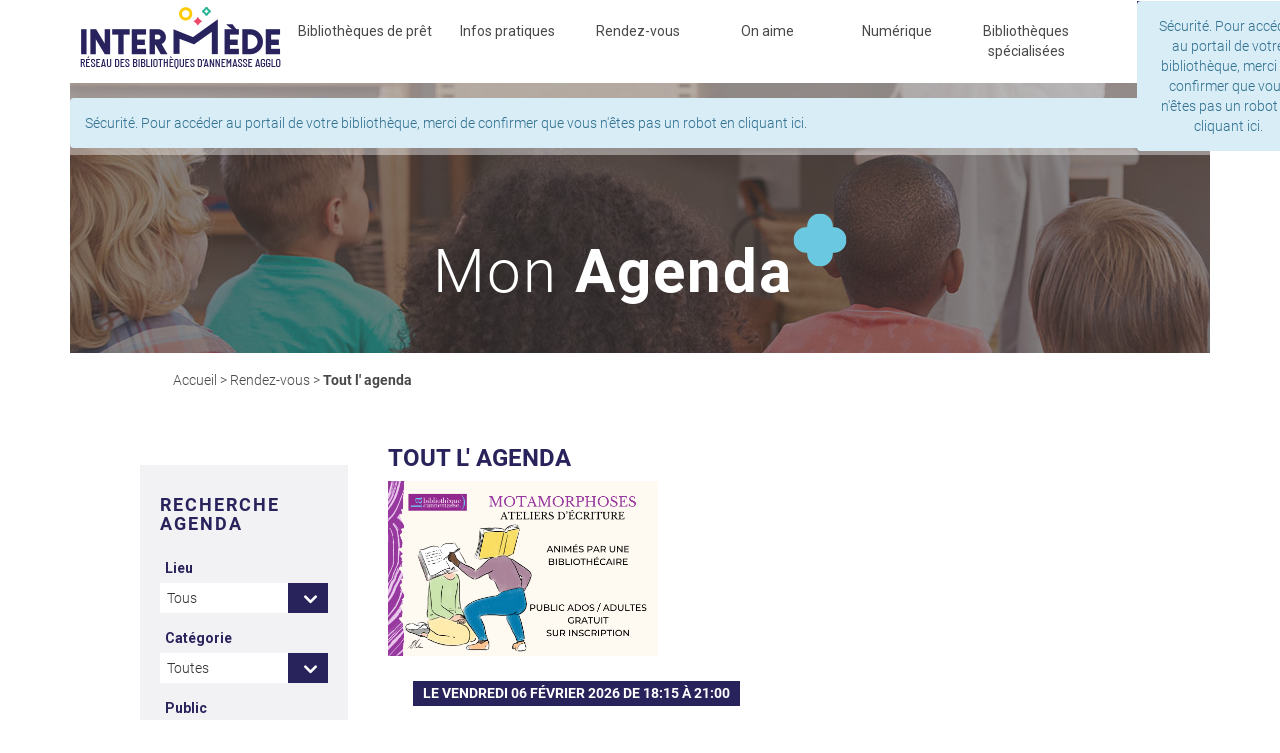

--- FILE ---
content_type: text/html; charset=utf-8
request_url: https://www.bibliotheques-intermede.fr/rendez-vous/tout-l-agenda?start=10
body_size: 33522
content:
<!doctype html>
<html lang="fr-fr">
<head>
    <base href="https://www.bibliotheques-intermede.fr/rendez-vous/tout-l-agenda" />
	<meta http-equiv="content-type" content="text/html; charset=utf-8" />
	<meta name="twitter:card" content="summary" />
	<meta name="twitter:title" content="Évenements" />
	<meta name="twitter:description" content="INTERMEDE - Réseau des médiathèques d'Annemasse Agglo.public" />
	<meta property="og:locale" content="fr-FR" />
	<meta property="og:type" content="website" />
	<meta property="og:site_name" content="Annemasse" />
	<meta property="og:title" content="Évenements" />
	<meta property="og:url" content="https://www.bibliotheques-intermede.fr/rendez-vous/tout-l-agenda" />
	<meta property="og:description" content="INTERMEDE - Réseau des médiathèques d'Annemasse Agglo.public" />
	<meta name="description" content="INTERMEDE - Réseau des médiathèques d'Annemasse Agglo.public" />
	<title>Tout l' agenda</title>
	<link href="/rendez-vous/tout-l-agenda?format=rss" rel="alternate" type="application/rss+xml" title="RSS 2.0" />
	<link href="/templates/template_c3rb/favicon.ico" rel="shortcut icon" type="image/vnd.microsoft.icon" />
	<link href="/components/com_c3rbevenement/asset/css/main.css?51f91b28f49ceb196fa38465f0989d3c" rel="stylesheet" type="text/css" />
	<link href="/media/plg_system_jcepro/site/css/content.min.css?86aa0286b6232c4a5b58f892ce080277" rel="stylesheet" type="text/css" />
	<link href="/media/com_opac/css/com_opac.min.css?51f91b28f49ceb196fa38465f0989d3c" rel="stylesheet" type="text/css" />
	<link href="/templates/system/css/system.css" rel="stylesheet" type="text/css" />
	<link href="/templates/template_c3rb/css/template.min.css" rel="stylesheet" type="text/css" />
	<link href="/media/jui/css/chosen.css?51f91b28f49ceb196fa38465f0989d3c" rel="stylesheet" type="text/css" />
	<link href="/components/com_c3rbevenement/asset/module/search/css/main.css?51f91b28f49ceb196fa38465f0989d3c" rel="stylesheet" type="text/css" />
	<link href="/media/system/css/fields/calendar.css" rel="stylesheet" type="text/css" />
	<link href="/components/com_c3rbevenement/asset/vendors/bootstrap-calendar/calendar.min.css?51f91b28f49ceb196fa38465f0989d3c" rel="stylesheet" type="text/css" />
	<link href="/components/com_c3rbevenement/asset/module/calendar/css/main.css?51f91b28f49ceb196fa38465f0989d3c" rel="stylesheet" type="text/css" />
	<link href="https://www.bibliotheques-intermede.fr/modules/mod_jf_mobilemenu/assets/jf_mm.min.css" rel="stylesheet" type="text/css" />
	<style type="text/css">
.jf_mm_trigger,#jf_mm_menu{display:block}
			.jf_mm_trigger{background-color:#ffffff;color:#29235c}
			.jf_mm_wrapper .levelHolderClass,.jf_mm_wrapper .jf_mm_inactive{background-color:#29235c}
			.jf_mm_wrapper li{background-color:#29235c}
			.jf_mm_wrapper li:hover{background-color:#625e87}
			.jf_mm_wrapper .backItemClass{background-color:#d73966}
			.jf_mm_wrapper .backItemClass:hover{background-color:#625e87}
			.jf_mm_wrapper li,.jf_mm_wrapper li:last-child,.jf_mm_wrapper .backItemClass{border-color:#625e87}
			.jf_mm_wrapper h2{color:#ffffff}
			.jf_mm_wrapper a,.jf_mm_wrapper a:hover{color:#ffffff}
			.jf_mm_wrapper .ltr,.jf_mm_wrapper .rtl{-webkit-box-shadow:5px 0 5px -5px #202020;-moz-box-shadow:5px 0 5px -5px #202020;box-shadow:5px 0 5px -5px #202020;}
		#jf_mm_menu.jf_hidden{display:none!important}
	</style>
	<script type="application/json" class="joomla-script-options new">{"csrf.token":"1766325af90df264e071ddd82d4d4a7c","system.paths":{"root":"","base":""},"joomla.jtext":{"JTOGGLE_HIDE_SIDEBAR":"JTOGGLE_HIDE_SIDEBAR","JTOGGLE_SHOW_SIDEBAR":"JTOGGLE_SHOW_SIDEBAR","MONDAY":"lundi","TUESDAY":"mardi","WEDNESDAY":"mercredi","THURSDAY":"jeudi","FRIDAY":"vendredi","SATURDAY":"samedi","SUNDAY":"dimanche"}}</script>
	<script src="/media/jui/js/jquery.min.js?51f91b28f49ceb196fa38465f0989d3c" type="text/javascript"></script>
	<script src="/media/jui/js/jquery-noconflict.js?51f91b28f49ceb196fa38465f0989d3c" type="text/javascript"></script>
	<script src="/media/jui/js/jquery-migrate.min.js?51f91b28f49ceb196fa38465f0989d3c" type="text/javascript"></script>
	<script src="/media/system/js/core.js?51f91b28f49ceb196fa38465f0989d3c" type="text/javascript"></script>
	<script src="/media/com_opac/js/jquery1111/inview.min.js?51f91b28f49ceb196fa38465f0989d3c" defer="defer" type="text/javascript"></script>
	<script src="/media/com_opac/js/jquery1111/systemopac.min.js?51f91b28f49ceb196fa38465f0989d3c" defer="defer" type="text/javascript"></script>
	<script src="/templates/template_c3rb/js/bootstrap/bootstrap.min.js" type="text/javascript"></script>
	<script src="/media/jui/js/chosen.jquery.min.js?51f91b28f49ceb196fa38465f0989d3c" type="text/javascript"></script>
	<!--[if lte IE 11]><script src="/media/system/js/polyfill.event.js?51f91b28f49ceb196fa38465f0989d3c" type="text/javascript"></script><![endif]-->
	<!--[if lte IE 11]><script src="/media/system/js/polyfill.classlist.js?51f91b28f49ceb196fa38465f0989d3c" type="text/javascript"></script><![endif]-->
	<!--[if lte IE 11]><script src="/media/system/js/polyfill.map.js?51f91b28f49ceb196fa38465f0989d3c" type="text/javascript"></script><![endif]-->
	<script src="/media/system/js/fields/calendar-locales/fr.js" type="text/javascript"></script>
	<script src="/media/system/js/fields/calendar-locales/date/gregorian/date-helper.min.js" type="text/javascript"></script>
	<script src="/media/system/js/fields/calendar.min.js" type="text/javascript"></script>
	<script src="/components/com_c3rbevenement/asset/vendors/underscore/underscore-min.js?51f91b28f49ceb196fa38465f0989d3c" defer="defer" type="text/javascript"></script>
	<script src="/components/com_c3rbevenement/asset/vendors/moment/moment-with-locales.min.js?51f91b28f49ceb196fa38465f0989d3c" defer="defer" type="text/javascript"></script>
	<script src="/components/com_c3rbevenement/asset/vendors/bootstrap-calendar/calendar.min.js?51f91b28f49ceb196fa38465f0989d3c" defer="defer" type="text/javascript"></script>
	<script src="/components/com_c3rbevenement/asset/vendors/bootstrap-calendar/fr-FR.js?51f91b28f49ceb196fa38465f0989d3c" defer="defer" type="text/javascript"></script>
	<script src="https://www.bibliotheques-intermede.fr/modules/mod_jf_mobilemenu/assets/jquery.jf_multilevelpushmenu.min.js" type="text/javascript"></script>
	<script src="https://www.bibliotheques-intermede.fr/modules/mod_jf_mobilemenu/assets/jf_mm.min.js" type="text/javascript"></script>
	<script src="/media/plg_system_c3rbcookiesblocker/js/tarteaucitron.min.js?51f91b28f49ceb196fa38465f0989d3c" type="text/javascript"></script>
	<script type="text/javascript">
(function(d){
					  var js, id = 'powr-js', ref = d.getElementsByTagName('script')[0];
					  if (d.getElementById(id)) {return;}
					  js = d.createElement('script'); js.id = id; js.async = true;
					  js.src = 'https://www.bibliotheques-intermede.fr/plugins/content/powrshortcodes/powr_joomla.js';
					  js.setAttribute('powr-token','PxP7cguTH31551269008');
					  js.setAttribute('external-type','joomla');
					  ref.parentNode.insertBefore(js, ref);
					}(document));
	jQuery(document).ready(function($)
	{
		if (window.toggleSidebar)
		{
			toggleSidebar(true);
		}
		else
		{
			$("#j-toggle-sidebar-header").css("display", "none");
			$("#j-toggle-button-wrapper").css("display", "none");
		}
	});
jQuery(document).ready(function(){
 var Tooltip = jQuery.fn.tooltip.Constructor;
Tooltip.prototype.fixTitle = function (){
var $e = this.$element
if ($e.attr('title') || typeof $e.attr('data-original-title') != 'string') {
$e.attr('data-original-title', $e.attr('title') || '').attr('title', '');
$e.removeAttr('title');
}
}
	jQuery('.hasTooltip').tooltip({"html": true,"container": "body"});
});var uri_root = '/';var msgDisplayTime=5;
	jQuery(function ($) {
		initChosen();
		$("body").on("subform-row-add", initChosen);

		function initChosen(event, container)
		{
			container = container || document;
			$(container).find("select#searchTags").chosen({"disable_search_threshold":10,"search_contains":true,"allow_single_deselect":true,"placeholder_text_multiple":"Saisir ou choisir des options","placeholder_text_single":"S\u00e9lectionnez une option","no_results_text":"Aucun r\u00e9sultat correspondant"});
		}
	});
	;
(function($){
    $(document).ready(function($) {
        $('.btn-group button[data-calendar-nav]').each(function() {
            var that = $(this);
            that.click(function() {
                calendar.navigate(that.data('calendar-nav'));
            });
        });

        var calendar = $('#c3rbevenement_calendar_112').calendar({tmpl_path:"\/components\/com_c3rbevenement\/asset\/module\/calendar\/tmpl\/",view:"month",views:{year:{enable:0},month:{enable:1},week:{enable:0},day:{enable:0}},display_week_numbers:false,weekbox:false,onAfterViewLoad:function(view){$('#c3rbevenement_calendar_112_monthyear').text(this.getTitle()); var baseUrl = $('#linkEventsMonth').attr('data-base-url');if (typeof baseUrl !== typeof undefined && baseUrl !== false) {baseUrl += '?&startDate=' + moment(this.getStartDate()).format('DD-MM-YYYY'); baseUrl += '&endDate=' + moment(this.getStartDate()).endOf('month').format('DD-MM-YYYY'); $('#linkEventsMonth').attr('href', baseUrl);}},language:"fr-FR",events_source:[{id:222,title:"Plantes Sorci\u00e8res",url:"\/rendez-vous\/tout-l-agenda\/150-plantes-sorcieres",start:"1574449200000",end:"1574454600000",class:"event",dspanchor:"1"},{id:234,title:"La soupe de No\u00ebl - Conte-go\u00fbter",url:"\/rendez-vous\/tout-l-agenda\/159-la-soupe-de-noel-conte-gouter",start:"1575471600000",end:"1575471600000",class:"event",dspanchor:"1"},{id:304,title:"Visite guid\u00e9e de l'exposition \"100 livres d'artistes avec Michel Butor\"",url:"\/rendez-vous\/tout-l-agenda\/188-visite-guidee-de-l-exposition-100-livres-d-artistes-avec-michel-butor",start:"1580563800000",end:"1580567400000",class:"event",dspanchor:"1"},{id:291,title:"Atelier avec un artiste - \u00c9critures Imaginaires avec R\u00e9mi Berg\u00e9",url:"\/rendez-vous\/tout-l-agenda\/183-atelier-avec-un-artiste-ecritures-imaginaires-avec-remi-berge",start:"1580648400000",end:"1580659200000",class:"event",dspanchor:"1"},{id:305,title:"Visite guid\u00e9e de l'exposition \"100 livres d'artistes avec Michel Butor\"",url:"\/rendez-vous\/tout-l-agenda\/188-visite-guidee-de-l-exposition-100-livres-d-artistes-avec-michel-butor",start:"1580650200000",end:"1580653800000",class:"event",dspanchor:"1"},{id:306,title:"Visite guid\u00e9e de l'exposition \"100 livres d'artistes avec Michel Butor\"",url:"\/rendez-vous\/tout-l-agenda\/188-visite-guidee-de-l-exposition-100-livres-d-artistes-avec-michel-butor",start:"1581168600000",end:"1581172200000",class:"event",dspanchor:"1"},{id:307,title:"Film - Terre Barcel\u00f3",url:"\/rendez-vous\/tout-l-agenda\/189-film-terre-barcelo",start:"1581174000000",end:"1581178500000",class:"event",dspanchor:"1"},{id:315,title:"Visite guid\u00e9e de l'exposition \"100 livres d'artistes avec Michel Butor\"",url:"\/rendez-vous\/tout-l-agenda\/188-visite-guidee-de-l-exposition-100-livres-d-artistes-avec-michel-butor",start:"1581773400000",end:"1581776100000",class:"event",dspanchor:"1"},{id:314,title:"Film - Terre Barcel\u00f3",url:"\/rendez-vous\/tout-l-agenda\/189-film-terre-barcelo",start:"1581778800000",end:"1581783300000",class:"event",dspanchor:"1"},{id:328,title:"Visite guid\u00e9e de l'exposition \"100 livres d'artistes avec Michel Butor\"",url:"\/rendez-vous\/tout-l-agenda\/188-visite-guidee-de-l-exposition-100-livres-d-artistes-avec-michel-butor",start:"1582378200000",end:"1582378200000",class:"event",dspanchor:"1"},{id:329,title:"Film - Terre Barcel\u00f3",url:"\/rendez-vous\/tout-l-agenda\/189-film-terre-barcelo",start:"1582383600000",end:"1582383600000",class:"event",dspanchor:"1"},{id:317,title:"Nocturne du Manoir des Livres",url:"\/rendez-vous\/tout-l-agenda\/195-nocturne-du-manoir-des-livres",start:"1582822800000",end:"1582830000000",class:"event",dspanchor:"1"},{id:316,title:"Visite guid\u00e9e de l'exposition \"100 livres d'artistes avec Michel Butor\"",url:"\/rendez-vous\/tout-l-agenda\/188-visite-guidee-de-l-exposition-100-livres-d-artistes-avec-michel-butor",start:"1582826400000",end:"1582829100000",class:"event",dspanchor:"1"},{id:302,title:"Atelier avec un artiste - Le Livre Pyramidal avec Laetitia Rambinintsoa ",url:"\/rendez-vous\/tout-l-agenda\/186-atelier-avec-un-artiste-le-livre-pyramidal-avec-laetitia-rambinintsoa",start:"1583067600000",end:"1583074800000",class:"event",dspanchor:"1"},{id:318,title:"Lecture - Voyage immobile",url:"\/rendez-vous\/tout-l-agenda\/196-lecture-voyage-immobile",start:"1584804600000",end:"1584808200000",class:"event",dspanchor:"1"},{id:367,title:"Exposition Sleevefaces",url:"\/rendez-vous\/tout-l-agenda\/225-exposition-sleeveface",start:"1586078040000",end:"1598865240000",class:"event",dspanchor:"1"},{id:377,title:"Ateliers avec un artiste (\u00e0 distance) : Sacr\u00e9s Caract\u00e8res !",url:"\/rendez-vous\/tout-l-agenda\/232-ateliers-avec-un-artiste-a-distance-sacres-caracteres",start:"1591531200000",end:"1591538400000",class:"event",dspanchor:"1"},{id:383,title:"Atelier avec un Artiste - Cr\u00e9ation d'un livre dans une bo\u00eete (Ga\u00eblle Callac)",url:"\/rendez-vous\/tout-l-agenda\/237-atelier-avec-un-artiste-creation-d-un-livre-dans-une-boite-gaelle-callac",start:"1593950400000",end:"1593961200000",class:"event",dspanchor:"1"},{id:681,title:"Livre de partage",url:"\/rendez-vous\/tout-l-agenda\/255-livre-de-partage",start:"1597942800000",end:"1597950000000",class:"event",dspanchor:"1"},{id:812,title:"Enqu\u00eate \"Ressources num\u00e9riques\"",url:"\/rendez-vous\/tout-l-agenda\/266-enquete-ressources-numeriques",start:"1599026880000",end:"1601243940000",class:"event",dspanchor:"1"},{id:811,title:"Ambiance \" Ces ann\u00e9es l\u00e0\". Voyage dans les ann\u00e9es 50' 60'",url:"\/rendez-vous\/tout-l-agenda\/265-ambiance-ces-annees-la-voyage-dans-les-annees-50-60",start:"1599753840000",end:"1600358640000",class:"event",dspanchor:"1"},{id:684,title:"Journ\u00e9es du patrimoine _ [Atelier] Cr\u00e9ation d'un livre leporello avec l'artiste Ga\u00eblle Pelachaud",url:"\/rendez-vous\/tout-l-agenda\/257-journees-du-patrimoine-atelier-creation-d-un-livre-leporello-avec-l-artiste-gaelle-pelachaud",start:"1600520400000",end:"1600527600000",class:"event",dspanchor:"1"},{id:683,title:"Journ\u00e9es du patrimoine _ [CONFERENCE] Histoire du Leporello - Ga\u00eblle Pelachaud",url:"\/rendez-vous\/tout-l-agenda\/256-conference-histoire-du-leporello-gaelle-pelachaud",start:"1600531200000",end:"1600531200000",class:"event",dspanchor:"1"},{id:1128,title:"Atelier informatique",url:"\/rendez-vous\/tout-l-agenda\/278-atelier-informatique",start:"1602054000000",end:"1602057600000",class:"event",dspanchor:"1"},{id:848,title:"8eme f\u00eate du livre d'artiste de Lucinges",url:"\/rendez-vous\/tout-l-agenda\/281-livre-d-artiste",start:"1602316800000",end:"1602432000000",class:"event",dspanchor:"1"},{id:1164,title:"Samedi 21 Novembre - quelques contes en vid\u00e9o en attendant la Nuit du conte",url:"\/rendez-vous\/tout-l-agenda\/301-ville-la-grand-nuit-du-conte-2020-de-15h30-a-19h-2",start:"1605969000000",end:"1605969000000",class:"event",dspanchor:"1"},{id:1563,title:"La Vache qui lit... c'est reparti !",url:"\/rendez-vous\/tout-l-agenda\/337-la-vache-qui-lit-c-est-reparti",start:"1613984700000",end:"1615676400000",class:"event",dspanchor:"1"},{id:1650,title:"Cin\u00e9 Marmots",url:"\/rendez-vous\/tout-l-agenda\/370-projection-surprise-cinemarmots",start:"1622644200000",end:"1622649600000",class:"event",dspanchor:"1"},{id:1757,title:"Exposition jeu \"Qui a refroidi Lemaure ?\"",url:"\/rendez-vous\/tout-l-agenda\/213-exposition-jeu-qui-a-refroidi-lemaure",start:"1624975200000",end:"1626883200000",class:"event",dspanchor:"1"},{id:1656,title:"Un jour, un parc... Partir en livres 2021",url:"\/rendez-vous\/tout-l-agenda\/372-un-jour-un-parc-partir-en-livres-2021",start:"1626703200000",end:"1626708600000",class:"event",dspanchor:"1"},{id:1660,title:"Un jour, un parc... Partir en livres 2021",url:"\/rendez-vous\/tout-l-agenda\/372-un-jour-un-parc-partir-en-livres-2021",start:"1626789600000",end:"1626795000000",class:"event",dspanchor:"1"},{id:1658,title:"Un jour, un parc... Partir en livres 2021",url:"\/rendez-vous\/tout-l-agenda\/372-un-jour-un-parc-partir-en-livres-2021",start:"1626962400000",end:"1626967800000",class:"event",dspanchor:"1"},{id:1659,title:"Un jour, un parc... Partir en livres 2021",url:"\/rendez-vous\/tout-l-agenda\/372-un-jour-un-parc-partir-en-livres-2021",start:"1627048800000",end:"1627054200000",class:"event",dspanchor:"1"},{id:1854,title:"Balade cont\u00e9e pour la rentr\u00e9e",url:"\/rendez-vous\/tout-l-agenda\/420-balade-contee-pour-la-rentree",start:"1632321000000",end:"1632324600000",class:"event",dspanchor:"1"},{id:1949,title:"Archipel Butor - Vacances de la Toussaint",url:"\/rendez-vous\/tout-l-agenda\/452-archipel-butor-programme-vacances-de-la-toussaint",start:"1635343200000",end:"1635348600000",class:"event",dspanchor:"1"},{id:1951,title:"Archipel Butor - Vacances de la Toussaint",url:"\/rendez-vous\/tout-l-agenda\/452-archipel-butor-programme-vacances-de-la-toussaint",start:"1635429600000",end:"1635435000000",class:"event",dspanchor:"1"},{id:1927,title:"Deviens un pro en photo",url:"\/rendez-vous\/tout-l-agenda\/443-deviens-un-pro-en-photo",start:"1635944400000",end:"1635944400000",class:"event",dspanchor:"1"},{id:1950,title:"Archipel Butor - Vacances de la Toussaint",url:"\/rendez-vous\/tout-l-agenda\/452-archipel-butor-programme-vacances-de-la-toussaint",start:"1635951600000",end:"1635957000000",class:"event",dspanchor:"1"},{id:1952,title:"Archipel Butor - Vacances de la Toussaint",url:"\/rendez-vous\/tout-l-agenda\/452-archipel-butor-programme-vacances-de-la-toussaint",start:"1636038000000",end:"1636043400000",class:"event",dspanchor:"1"},{id:1994,title:"Expo-Photo \u00e0 Ville-la-Grand",url:"\/rendez-vous\/tout-l-agenda\/464-expo-photo-a-ville-la-grand",start:"1636188360000",end:"1639212360000",class:"event",dspanchor:"1"},{id:1953,title:"Rencontre avec Ga\u00eblle Callac & Jeanne Truong",url:"\/rendez-vous\/tout-l-agenda\/453-rencontre-avec-gaelle-callac-jeanne-truong",start:"1636210800000",end:"1636216200000",class:"event",dspanchor:"1"},{id:381,title:"Des mots en accords - les 25 ans des rencontres d'Astaffort ",url:"\/rendez-vous\/tout-l-agenda\/235-mois-du-doc-2021-a-vlg",start:"1637168400000",end:"1637172000000",class:"event",dspanchor:"1"},{id:1917,title:"La douce France de Rachid",url:"\/rendez-vous\/tout-l-agenda\/436-mois-du-doc-2021-a-vlg-2",start:"1637172900000",end:"1637176500000",class:"event",dspanchor:"1"},{id:1918,title:"Le France, la fascinante et myst\u00e9rieuse histoire du dernier vapeur",url:"\/rendez-vous\/tout-l-agenda\/437-mois-du-doc-2021-a-vlg-3",start:"1637348400000",end:"1637352000000",class:"event",dspanchor:"1"},{id:1995,title:"Deviens un pro en photo",url:"\/rendez-vous\/tout-l-agenda\/443-deviens-un-pro-en-photo",start:"1638363600000",end:"1638367200000",class:"event",dspanchor:"1"},{id:1998,title:"Journ\u00e9e festive : No\u00ebl d\u00e9cal\u00e9 !",url:"\/rendez-vous\/tout-l-agenda\/439-journee-festive-noel-decale",start:"1638605700000",end:"1638608400000",class:"event",dspanchor:"1"},{id:1959,title:"Exposition \"Editart : 50 ans d'\u00e9dition - Rencontres & dialogues\"",url:"\/rendez-vous\/tout-l-agenda\/457-exposition-editart-50-d-edition-rencontres-dialogues",start:"1638622800000",end:"1646067600000",class:"event",dspanchor:"1"},{id:2064,title:"Deviens un pro en photo",url:"\/rendez-vous\/tout-l-agenda\/443-deviens-un-pro-en-photo",start:"1641387600000",end:"1641391200000",class:"event",dspanchor:"1"},{id:2150,title:"Lettres Fronti\u00e8re, Patrice Gain \u00e0 la m\u00e9diath\u00e8que de Ville-la-Grand",url:"\/rendez-vous\/tout-l-agenda\/494-lettres-frontiere-patrice-gain-a-la-mediatheque-de-ville-la-grand",start:"1643391000000",end:"1643397300000",class:"event",dspanchor:"1"},{id:2039,title:"Archipel Butor - Vacances d'hiver 2022",url:"\/rendez-vous\/tout-l-agenda\/472-archipel-butor-vacances-d-hiver-2022",start:"1645025400000",end:"1645029000000",class:"event",dspanchor:"1"},{id:2042,title:"Archipel Butor - Vacances d'hiver 2022",url:"\/rendez-vous\/tout-l-agenda\/472-archipel-butor-vacances-d-hiver-2022",start:"1645111800000",end:"1645115400000",class:"event",dspanchor:"1"},{id:2041,title:"Archipel Butor - Vacances d'hiver 2022",url:"\/rendez-vous\/tout-l-agenda\/472-archipel-butor-vacances-d-hiver-2022",start:"1645630200000",end:"1645633800000",class:"event",dspanchor:"1"},{id:2043,title:"Archipel Butor - Vacances d'hiver 2022",url:"\/rendez-vous\/tout-l-agenda\/472-archipel-butor-vacances-d-hiver-2022",start:"1645716600000",end:"1645720200000",class:"event",dspanchor:"1"},{id:1960,title:"Exposition \"Editart : 50 ans d'\u00e9dition - Rencontres & dialogues\"",url:"\/rendez-vous\/tout-l-agenda\/457-exposition-editart-50-d-edition-rencontres-dialogues",start:"1645887600000",end:"1645891200000",class:"event",dspanchor:"1"},{id:2170,title:"Exposition \"Myl\u00e8ne Besson, en complicit\u00e9s\"",url:"\/rendez-vous\/tout-l-agenda\/495-exposition-mylene-besson-en-complicites",start:"1647039600000",end:"1655503200000",class:"event",dspanchor:"1"},{id:2025,title:"Rencontre avec Ga\u00eblle Callac",url:"\/rendez-vous\/tout-l-agenda\/467-rencontre-avec-gaelle-callac",start:"1647694800000",end:"1647700200000",class:"event",dspanchor:"1"},{id:2149,title:"Printemps des po\u00e8tes : \"O Carta Amorosa\" - La Gioannina",url:"\/rendez-vous\/tout-l-agenda\/493-printemps-des-poetes-o-carta-amorosa-la-gioannina",start:"1647702000000",end:"1647707400000",class:"event",dspanchor:"1"},{id:2222,title:"La Nuit du Conte - 8\u00e8me \u00e9dition",url:"\/rendez-vous\/tout-l-agenda\/496-la-nuit-du-conte-8eme-edition",start:"1647703800000",end:"1647707400000",class:"event",dspanchor:"1"},{id:2172,title:"Exposition \"Myl\u00e8ne Besson, en complicit\u00e9s\"",url:"\/rendez-vous\/tout-l-agenda\/495-exposition-mylene-besson-en-complicites",start:"1648306800000",end:"1648312200000",class:"event",dspanchor:"1"},{id:2180,title:"Premier dimanche du mois",url:"\/rendez-vous\/tout-l-agenda\/456-premiers-dimanche-du-mois",start:"1648987200000",end:"1648994400000",class:"event",dspanchor:"1"},{id:2231,title:"Archipel Butor - Vacances de printemps 2022",url:"\/rendez-vous\/tout-l-agenda\/505-archipel-butor-vacances-de-printemps-2022",start:"1650465000000",end:"1650468600000",class:"event",dspanchor:"1"},{id:2233,title:"Archipel Butor - Vacances de printemps 2022",url:"\/rendez-vous\/tout-l-agenda\/505-archipel-butor-vacances-de-printemps-2022",start:"1650551400000",end:"1650555000000",class:"event",dspanchor:"1"},{id:2282,title:"C\u00e9l\u00e9brons le printemps",url:"\/rendez-vous\/tout-l-agenda\/519-celebrons-le-printemps",start:"1650978000000",end:"1650985200000",class:"event",dspanchor:"1"},{id:2232,title:"Archipel Butor - Vacances de printemps 2022",url:"\/rendez-vous\/tout-l-agenda\/505-archipel-butor-vacances-de-printemps-2022",start:"1651069800000",end:"1651073400000",class:"event",dspanchor:"1"},{id:2234,title:"Archipel Butor - Vacances de printemps 2022",url:"\/rendez-vous\/tout-l-agenda\/505-archipel-butor-vacances-de-printemps-2022",start:"1651156200000",end:"1651159800000",class:"event",dspanchor:"1"},{id:2383,title:"Rencontre avec Isabelle Jacquot",url:"\/rendez-vous\/tout-l-agenda\/535-rencontre-avec-isabelle-jacquot",start:"1652511600000",end:"1652517000000",class:"event",dspanchor:"1"},{id:2380,title:"L'Atelier-go\u00fbter de Davide Cali",url:"\/rendez-vous\/tout-l-agenda\/532-l-atelier-gouter-de-davide-cali",start:"1654088400000",end:"1654095600000",class:"event",dspanchor:"1"},{id:2173,title:"Exposition \"Myl\u00e8ne Besson, en complicit\u00e9s\"",url:"\/rendez-vous\/tout-l-agenda\/495-exposition-mylene-besson-en-complicites",start:"1654344000000",end:"1654351200000",class:"event",dspanchor:"1"},{id:2236,title:"Rendez-vous aux jardins 2022",url:"\/rendez-vous\/tout-l-agenda\/506-rendez-vous-aux-jardins-2022",start:"1654353000000",end:"1654356600000",class:"event",dspanchor:"1"},{id:2249,title:"Premier dimanche du mois",url:"\/rendez-vous\/tout-l-agenda\/456-premiers-dimanche-du-mois",start:"1654430400000",end:"1654437600000",class:"event",dspanchor:"1"},{id:2407,title:"VILLAGE C\u00d4T\u00e9 CULTURES POP - A Vos Cultures",url:"\/rendez-vous\/tout-l-agenda\/549-village-cote-cultures-pop-a-vos-cultures",start:"1655539200000",end:"1655575200000",class:"event",dspanchor:"1"},{id:2410,title:"VILLAGE C\u00d4T\u00e9 LIVRES - A Vos Cultures",url:"\/rendez-vous\/tout-l-agenda\/547-village-cote-livres-a-vos-cultures",start:"1655540100000",end:"1655541900000",class:"event",dspanchor:"1"},{id:2412,title:"AUTEURS & ILLUSTRATEURS - A Vos Cultures",url:"\/rendez-vous\/tout-l-agenda\/548-auteurs-illustrateurs-a-vos-cultures",start:"1655540100000",end:"1655542800000",class:"event",dspanchor:"1"},{id:2408,title:"\u00c9CO-HAMEAU - A Vos Cultures",url:"\/rendez-vous\/tout-l-agenda\/546-eco-hameau-a-vos-cultures",start:"1655542800000",end:"1655546400000",class:"event",dspanchor:"1"},{id:2409,title:"HAMEAU\u00a0CIN\u00c9MA - A Vos Cultures",url:"\/rendez-vous\/tout-l-agenda\/545-hameau-cinema-a-vos-cultures",start:"1655548200000",end:"1655550900000",class:"event",dspanchor:"1"},{id:2452,title:"Balade cont\u00e9e avec Sylvie Carmantrand",url:"\/rendez-vous\/tout-l-agenda\/557-balade-contee-avec-sylvie-carmantrand",start:"1655908200000",end:"1655911800000",class:"event",dspanchor:"1"},{id:2465,title:"Partir en livre 2022",url:"\/rendez-vous\/tout-l-agenda\/559-partir-en-livre-2022",start:"1656507600000",end:"1656514800000",class:"event",dspanchor:"1"},{id:2303,title:"Exposition Robert Lobet - Un monde de signes",url:"\/rendez-vous\/tout-l-agenda\/528-exposition-robert-lobet",start:"1656752400000",end:"1656757800000",class:"event",dspanchor:"1"},{id:2463,title:"Archipel Butor - Vacances d'\u00e9t\u00e9 2022",url:"\/rendez-vous\/tout-l-agenda\/558-archipel-butor-vacances-d-ete-2022",start:"1656924720000",end:"1661071920000",class:"event",dspanchor:"1"},{id:2466,title:"Partir en livre 2022",url:"\/rendez-vous\/tout-l-agenda\/559-partir-en-livre-2022",start:"1657112400000",end:"1657119600000",class:"event",dspanchor:"1"},{id:2457,title:"Archipel Butor - Vacances d'\u00e9t\u00e9 2022",url:"\/rendez-vous\/tout-l-agenda\/558-archipel-butor-vacances-d-ete-2022",start:"1657202400000",end:"1657206000000",class:"event",dspanchor:"1"},{id:2469,title:"Cr\u00e9ation de papier v\u00e9g\u00e9tal avec V\u00e9ronique Scholl",url:"\/rendez-vous\/tout-l-agenda\/560-creation-de-papier-vegetal-avec-veronique-scholl",start:"1657353600000",end:"1657378800000",class:"event",dspanchor:"1"},{id:2467,title:"Partir en livre 2022",url:"\/rendez-vous\/tout-l-agenda\/559-partir-en-livre-2022",start:"1657544400000",end:"1657551600000",class:"event",dspanchor:"1"},{id:2468,title:"Partir en livre 2022",url:"\/rendez-vous\/tout-l-agenda\/559-partir-en-livre-2022",start:"1657630800000",end:"1657638000000",class:"event",dspanchor:"1"},{id:2460,title:"Archipel Butor - Vacances d'\u00e9t\u00e9 2022",url:"\/rendez-vous\/tout-l-agenda\/558-archipel-butor-vacances-d-ete-2022",start:"1658412000000",end:"1658415600000",class:"event",dspanchor:"1"},{id:2458,title:"Archipel Butor - Vacances d'\u00e9t\u00e9 2022",url:"\/rendez-vous\/tout-l-agenda\/558-archipel-butor-vacances-d-ete-2022",start:"1659016800000",end:"1659020400000",class:"event",dspanchor:"1"},{id:2461,title:"Archipel Butor - Vacances d'\u00e9t\u00e9 2022",url:"\/rendez-vous\/tout-l-agenda\/558-archipel-butor-vacances-d-ete-2022",start:"1659621600000",end:"1659625200000",class:"event",dspanchor:"1"},{id:2459,title:"Archipel Butor - Vacances d'\u00e9t\u00e9 2022",url:"\/rendez-vous\/tout-l-agenda\/558-archipel-butor-vacances-d-ete-2022",start:"1660226400000",end:"1660230000000",class:"event",dspanchor:"1"},{id:2462,title:"Archipel Butor - Vacances d'\u00e9t\u00e9 2022",url:"\/rendez-vous\/tout-l-agenda\/558-archipel-butor-vacances-d-ete-2022",start:"1660831200000",end:"1660834800000",class:"event",dspanchor:"1"},{id:2496,title:"Premier dimanche du mois",url:"\/rendez-vous\/tout-l-agenda\/456-premiers-dimanche-du-mois",start:"1662292800000",end:"1662303600000",class:"event",dspanchor:"1"},{id:2557,title:"Les ateliers informatiques",url:"\/rendez-vous\/tout-l-agenda\/583-les-ateliers-informatiques-de-la-bibliotheque-pierre-goy",start:"1663142400000",end:"1663146000000",class:"event",dspanchor:"1"},{id:2571,title:"Exposition Robert Lobet - Un monde de signes",url:"\/rendez-vous\/tout-l-agenda\/528-exposition-robert-lobet",start:"1663416000000",end:"1663421400000",class:"event",dspanchor:"1"},{id:2559,title:"Journ\u00e9es europ\u00e9ennes du patrimoine 2022",url:"\/rendez-vous\/tout-l-agenda\/584-journees-europeennes-du-patrimoine-2022",start:"1663426800000",end:"1663428600000",class:"event",dspanchor:"1"},{id:2560,title:"Journ\u00e9es europ\u00e9ennes du patrimoine 2022",url:"\/rendez-vous\/tout-l-agenda\/584-journees-europeennes-du-patrimoine-2022",start:"1663502400000",end:"1663509600000",class:"event",dspanchor:"1"},{id:2649,title:"Exposition \"Collections adapt\u00e9es\"",url:"\/rendez-vous\/tout-l-agenda\/598-exposition-collections-adaptees",start:"1663664700000",end:"1670061960000",class:"event",dspanchor:"1"},{id:2642,title:"La nuit est belle 2022",url:"\/rendez-vous\/tout-l-agenda\/594-la-nuit-est-belle-2022",start:"1663956000000",end:"1663956000000",class:"event",dspanchor:"1"},{id:2639,title:"ANNULATION- REPORT - Balade cont\u00e9e",url:"\/rendez-vous\/tout-l-agenda\/591-balade-contee",start:"1664010000000",end:"1664013600000",class:"event",dspanchor:"1"},{id:2497,title:"Premier dimanche du mois",url:"\/rendez-vous\/tout-l-agenda\/456-premiers-dimanche-du-mois",start:"1664712000000",end:"1664722800000",class:"event",dspanchor:"1"},{id:2663,title:"Rentr\u00e9e litt\u00e9raire de Decitre",url:"\/rendez-vous\/tout-l-agenda\/605-rentree-litteraire-de-decitre",start:"1664902800000",end:"1664910000000",class:"event",dspanchor:"1"},{id:2640,title:"F\u00eate du livre d'artiste 2022",url:"\/rendez-vous\/tout-l-agenda\/592-fete-du-livre-dartiste-2022",start:"1665216000000",end:"1665331200000",class:"event",dspanchor:"1"},{id:2573,title:"Exposition Bernard No\u00ebl - Un Nous de lumi\u00e8re",url:"\/rendez-vous\/tout-l-agenda\/585-exposition-bernard-noel",start:"1665219600000",end:"1679504400000",class:"event",dspanchor:"1"},{id:2574,title:"Journ\u00e9es nationales de l'architecture 2022",url:"\/rendez-vous\/tout-l-agenda\/586-journees-nationales-architecture-2022",start:"1665838800000",end:"1665844200000",class:"event",dspanchor:"1"},{id:2733,title:"Archipel Butor - Vacances de la Toussaint 2022",url:"\/rendez-vous\/tout-l-agenda\/625-archipel-butor-vacances-de-printemps-2023",start:"1666794600000",end:"1666798200000",class:"event",dspanchor:"1"},{id:2734,title:"Archipel Butor - Vacances de la Toussaint 2022",url:"\/rendez-vous\/tout-l-agenda\/625-archipel-butor-vacances-de-printemps-2023",start:"1666881000000",end:"1666884600000",class:"event",dspanchor:"1"},{id:2747,title:"Apr\u00e8s-midi jeux ",url:"\/rendez-vous\/tout-l-agenda\/629-apres-midi-jeux",start:"1666963800000",end:"1666971000000",class:"event",dspanchor:"1"},{id:2735,title:"Archipel Butor - Vacances de la Toussaint 2022",url:"\/rendez-vous\/tout-l-agenda\/625-archipel-butor-vacances-de-printemps-2023",start:"1667403000000",end:"1667406600000",class:"event",dspanchor:"1"},{id:2736,title:"Archipel Butor - Vacances de la Toussaint 2022",url:"\/rendez-vous\/tout-l-agenda\/625-archipel-butor-vacances-de-printemps-2023",start:"1667489400000",end:"1667493000000",class:"event",dspanchor:"1"},{id:2770,title:"Exposition-Photo \"La musique\"",url:"\/rendez-vous\/tout-l-agenda\/637-exposition-photo",start:"1667570400000",end:"1671276600000",class:"event",dspanchor:"1"},{id:2748,title:"Apr\u00e8s-midi jeux ",url:"\/rendez-vous\/tout-l-agenda\/629-apres-midi-jeux",start:"1667572200000",end:"1667579400000",class:"event",dspanchor:"1"},{id:2644,title:"Premier dimanche du mois",url:"\/rendez-vous\/tout-l-agenda\/456-premiers-dimanche-du-mois",start:"1667739600000",end:"1667746800000",class:"event",dspanchor:"1"},{id:2565,title:"Les ateliers informatiques",url:"\/rendez-vous\/tout-l-agenda\/583-les-ateliers-informatiques-de-la-bibliotheque-pierre-goy",start:"1667948400000",end:"1667988000000",class:"event",dspanchor:"1"},{id:2741,title:"Donnons du sens",url:"\/rendez-vous\/tout-l-agenda\/463-donnons-du-sens",start:"1668243600000",end:"1668272400000",class:"event",dspanchor:"1"},{id:2751,title:"Rencontre avec Dominique Sampiero et Fran\u00e7ois Andes",url:"\/rendez-vous\/tout-l-agenda\/630-rencontre-avec-isabelle-jacquot-2",start:"1668261600000",end:"1668267000000",class:"event",dspanchor:"1"},{id:2742,title:"Maxilectures",url:"\/rendez-vous\/tout-l-agenda\/87-maxilectures",start:"1668591000000",end:"1668594600000",class:"event",dspanchor:"1"},{id:2740,title:"Donnons du sens",url:"\/rendez-vous\/tout-l-agenda\/463-donnons-du-sens",start:"1668614400000",end:"1668621600000",class:"event",dspanchor:"1"},{id:2738,title:"Projection : De la Musique pour le Cerveau",url:"\/rendez-vous\/tout-l-agenda\/627-projection-de-la-musique-pour-le-cerveau",start:"1668619800000",end:"1668619800000",class:"event",dspanchor:"1"},{id:2739,title:"Projection : La Cure",url:"\/rendez-vous\/tout-l-agenda\/628-projection-la-cure",start:"1668792600000",end:"1668792600000",class:"event",dspanchor:"1"},{id:2567,title:"Les ateliers informatiques",url:"\/rendez-vous\/tout-l-agenda\/583-les-ateliers-informatiques-de-la-bibliotheque-pierre-goy",start:"1669194000000",end:"1669197600000",class:"event",dspanchor:"1"},{id:2773,title:"\u00ab Bib\u2019en Sc\u00e8nes \u00bb - danse \u00e0 la m\u00e9diath\u00e8que de Ville la Grand",url:"\/rendez-vous\/tout-l-agenda\/593-bib-en-scenes-danse-a-la-mediatheque-de-ville-la-grand",start:"1669397400000",end:"1669401900000",class:"event",dspanchor:"1"},{id:2732,title:"En attendant No\u00ebl ...",url:"\/rendez-vous\/tout-l-agenda\/624-en-attendant-noel",start:"1669906440000",end:"1671922800000",class:"event",dspanchor:"1"},{id:2793,title:"Exposition Bernard No\u00ebl - Un Nous de lumi\u00e8re",url:"\/rendez-vous\/tout-l-agenda\/585-exposition-bernard-noel",start:"1670076000000",end:"1670081400000",class:"event",dspanchor:"1"},{id:2726,title:"Premier dimanche du mois",url:"\/rendez-vous\/tout-l-agenda\/456-premiers-dimanche-du-mois",start:"1670158800000",end:"1670166000000",class:"event",dspanchor:"1"},{id:2750,title:"Maxilectures",url:"\/rendez-vous\/tout-l-agenda\/87-maxilectures",start:"1670405400000",end:"1670409000000",class:"event",dspanchor:"1"},{id:2775,title:"Exposition-Photo \"La musique\"",url:"\/rendez-vous\/tout-l-agenda\/637-exposition-photo",start:"1670432400000",end:"1670436000000",class:"event",dspanchor:"1"},{id:2569,title:"Les ateliers informatiques",url:"\/rendez-vous\/tout-l-agenda\/583-les-ateliers-informatiques-de-la-bibliotheque-pierre-goy",start:"1671008400000",end:"1671012000000",class:"event",dspanchor:"1"},{id:2817,title:"Contes d'Hiver, au creux de l'oreille",url:"\/rendez-vous\/tout-l-agenda\/648-contes-d-hiver-au-creux-de-l-oreille",start:"1671028200000",end:"1671031800000",class:"event",dspanchor:"1"},{id:2570,title:"Les ateliers informatiques",url:"\/rendez-vous\/tout-l-agenda\/583-les-ateliers-informatiques-de-la-bibliotheque-pierre-goy",start:"1671613200000",end:"1671616800000",class:"event",dspanchor:"1"},{id:2823,title:"Jeudi \u00e9vasion \/ Pascal Beer",url:"\/rendez-vous\/tout-l-agenda\/649-jeudi-evasion-pascal-beer",start:"1672925400000",end:"1672932600000",class:"event",dspanchor:"1"},{id:2794,title:"Exposition Bernard No\u00ebl - Un Nous de lumi\u00e8re",url:"\/rendez-vous\/tout-l-agenda\/585-exposition-bernard-noel",start:"1673100000000",end:"1673105400000",class:"event",dspanchor:"1"},{id:2805,title:"Les ateliers informatiques",url:"\/rendez-vous\/tout-l-agenda\/583-les-ateliers-informatiques-de-la-bibliotheque-pierre-goy",start:"1673427600000",end:"1673431200000",class:"event",dspanchor:"1"},{id:2867,title:"Maxilectures",url:"\/rendez-vous\/tout-l-agenda\/87-maxilectures",start:"1673429400000",end:"1673433000000",class:"event",dspanchor:"1"},{id:2827,title:"Les nuits de la lecture \u00e0 Annemasse Pierre Goy : la peur",url:"\/rendez-vous\/tout-l-agenda\/653-les-nuits-de-la-lecture-la-peur",start:"1673600400000",end:"1675270800000",class:"event",dspanchor:"1"},{id:2851,title:"Caf\u00e9 curieux",url:"\/rendez-vous\/tout-l-agenda\/134-cafe-curieux",start:"1673690400000",end:"1673694000000",class:"event",dspanchor:"1"},{id:2905,title:"Histoires d'avoir peur ... \u00e0 l'Archipel Butor",url:"\/rendez-vous\/tout-l-agenda\/674-nuits-de-la-lecture-archipel-butor",start:"1674057600000",end:"1674061200000",class:"event",dspanchor:"1"},{id:2906,title:"Histoires d'avoir peur ... \u00e0 l'Archipel Butor",url:"\/rendez-vous\/tout-l-agenda\/674-nuits-de-la-lecture-archipel-butor",start:"1674145800000",end:"1674147600000",class:"event",dspanchor:"1"},{id:2828,title:"Les nuits de la lecture \u00e0 Annemasse Pierre Goy : la peur",url:"\/rendez-vous\/tout-l-agenda\/653-les-nuits-de-la-lecture-la-peur",start:"1674232200000",end:"1674234900000",class:"event",dspanchor:"1"},{id:2890,title:"Nuits de la lecture 2023 \u00e0 Ville-la-Grand",url:"\/rendez-vous\/tout-l-agenda\/666-nuits-de-la-lecture-2023-a-ville-la-grand",start:"1674235800000",end:"1674236700000",class:"event",dspanchor:"1"},{id:2806,title:"Les ateliers informatiques",url:"\/rendez-vous\/tout-l-agenda\/583-les-ateliers-informatiques-de-la-bibliotheque-pierre-goy",start:"1674637200000",end:"1674640800000",class:"event",dspanchor:"1"},{id:2844,title:"Atelier d'\u00e9criture - l'Oulipo",url:"\/rendez-vous\/tout-l-agenda\/654-atelier-d-ecriture-l-oulipo",start:"1674838800000",end:"1674849600000",class:"event",dspanchor:"1"},{id:2824,title:"Jeudi \u00e9vasion \/ Claude M\u00e9gevand",url:"\/rendez-vous\/tout-l-agenda\/650-jeudi-evasion-claude-megevand",start:"1675344600000",end:"1675351800000",class:"event",dspanchor:"1"},{id:2795,title:"Exposition Bernard No\u00ebl - Un Nous de lumi\u00e8re",url:"\/rendez-vous\/tout-l-agenda\/585-exposition-bernard-noel",start:"1675519200000",end:"1675524600000",class:"event",dspanchor:"1"},{id:2799,title:"Premier dimanche du mois",url:"\/rendez-vous\/tout-l-agenda\/456-premiers-dimanche-du-mois",start:"1675602000000",end:"1675609200000",class:"event",dspanchor:"1"},{id:2807,title:"Les ateliers informatiques",url:"\/rendez-vous\/tout-l-agenda\/583-les-ateliers-informatiques-de-la-bibliotheque-pierre-goy",start:"1675846800000",end:"1675850400000",class:"event",dspanchor:"1"},{id:2907,title:"Archipel Butor - Vacances d'hiver 2023",url:"\/rendez-vous\/tout-l-agenda\/675-archipel-butor-vacances-hiver-2023",start:"1675870200000",end:"1675873800000",class:"event",dspanchor:"1"},{id:2909,title:"Archipel Butor - Vacances d'hiver 2023",url:"\/rendez-vous\/tout-l-agenda\/675-archipel-butor-vacances-hiver-2023",start:"1675956600000",end:"1675960200000",class:"event",dspanchor:"1"},{id:2852,title:"Caf\u00e9 curieux",url:"\/rendez-vous\/tout-l-agenda\/134-cafe-curieux",start:"1676109600000",end:"1676113200000",class:"event",dspanchor:"1"},{id:2908,title:"Archipel Butor - Vacances d'hiver 2023",url:"\/rendez-vous\/tout-l-agenda\/675-archipel-butor-vacances-hiver-2023",start:"1676475000000",end:"1676478600000",class:"event",dspanchor:"1"},{id:2911,title:"Archipel Butor - Vacances d'hiver 2023",url:"\/rendez-vous\/tout-l-agenda\/675-archipel-butor-vacances-hiver-2023",start:"1676561400000",end:"1676565000000",class:"event",dspanchor:"1"},{id:2913,title:"Un tout nouveau rayon !",url:"\/rendez-vous\/tout-l-agenda\/677-un-tout-nouveau-rayon-a-la-bibliotheque-pierre-goy",start:"1676644320000",end:"1676644320000",class:"event",dspanchor:"1"},{id:2825,title:"Jeudi \u00e9vasion \/ Dominique Ernst",url:"\/rendez-vous\/tout-l-agenda\/651-jeudi-evasion-dominique-ernst",start:"1677763800000",end:"1677771000000",class:"event",dspanchor:"1"},{id:2796,title:"Exposition Bernard No\u00ebl - Un Nous de lumi\u00e8re",url:"\/rendez-vous\/tout-l-agenda\/585-exposition-bernard-noel",start:"1677938400000",end:"1677943800000",class:"event",dspanchor:"1"},{id:2856,title:"Premier dimanche du mois",url:"\/rendez-vous\/tout-l-agenda\/456-premiers-dimanche-du-mois",start:"1678021200000",end:"1678028400000",class:"event",dspanchor:"1"},{id:2808,title:"Les ateliers informatiques",url:"\/rendez-vous\/tout-l-agenda\/583-les-ateliers-informatiques-de-la-bibliotheque-pierre-goy",start:"1678266000000",end:"1678269600000",class:"event",dspanchor:"1"},{id:2925,title:"Maxilectures",url:"\/rendez-vous\/tout-l-agenda\/87-maxilectures",start:"1678267800000",end:"1678271400000",class:"event",dspanchor:"1"},{id:2853,title:"Caf\u00e9 curieux",url:"\/rendez-vous\/tout-l-agenda\/134-cafe-curieux",start:"1678528800000",end:"1678532400000",class:"event",dspanchor:"1"},{id:2967,title:"L'atelier Papo'th\u00e9",url:"\/rendez-vous\/tout-l-agenda\/709-l-atelier-papo-the",start:"1678798800000",end:"1678806000000",class:"event",dspanchor:"1"},{id:2922,title:"Printemps des po\u00e8tes 2023 ... \u00e0 l'Archipel Butor",url:"\/rendez-vous\/tout-l-agenda\/679-printemps-des-poetes-2023-archipel-butor",start:"1679079600000",end:"1679083200000",class:"event",dspanchor:"1"},{id:2923,title:"Printemps des po\u00e8tes 2023 ... \u00e0 l'Archipel Butor",url:"\/rendez-vous\/tout-l-agenda\/679-printemps-des-poetes-2023-archipel-butor",start:"1679752800000",end:"1679758200000",class:"event",dspanchor:"1"},{id:2968,title:"L'atelier Papo'th\u00e9",url:"\/rendez-vous\/tout-l-agenda\/709-l-atelier-papo-the",start:"1680004800000",end:"1680012000000",class:"event",dspanchor:"1"},{id:2932,title:"Exposition \u00c6ncrages & Co, \"La couleur des yeux\"",url:"\/rendez-vous\/tout-l-agenda\/684-exposition-aencrages-co-la-couleur-des-yeux",start:"1680339600000",end:"1688054400000",class:"event",dspanchor:"1"},{id:2969,title:"L'atelier Papo'th\u00e9",url:"\/rendez-vous\/tout-l-agenda\/709-l-atelier-papo-the",start:"1680609600000",end:"1680616800000",class:"event",dspanchor:"1"},{id:2999,title:"Maxilectures",url:"\/rendez-vous\/tout-l-agenda\/87-maxilectures",start:"1680706680000",end:"1680706680000",class:"event",dspanchor:"1"},{id:3014,title:"BIB EN SCENE, Les Polaroids de Cendrine ",url:"\/rendez-vous\/tout-l-agenda\/729-bib-en-scene-les-polaroids-de-cendrine",start:"1680802200000",end:"1680802200000",class:"event",dspanchor:"1"},{id:2854,title:"Caf\u00e9 curieux",url:"\/rendez-vous\/tout-l-agenda\/134-cafe-curieux",start:"1680944400000",end:"1680948000000",class:"event",dspanchor:"1"},{id:2809,title:"Les ateliers informatiques",url:"\/rendez-vous\/tout-l-agenda\/583-les-ateliers-informatiques-de-la-bibliotheque-pierre-goy",start:"1681286400000",end:"1681290000000",class:"event",dspanchor:"1"},{id:2989,title:"Archipel Butor - Vacances de printemps 2023",url:"\/rendez-vous\/tout-l-agenda\/717-archipel-butor-vacances-printemps-2023",start:"1681309800000",end:"1681313400000",class:"event",dspanchor:"1"},{id:2991,title:"Archipel Butor - Vacances de printemps 2023",url:"\/rendez-vous\/tout-l-agenda\/717-archipel-butor-vacances-printemps-2023",start:"1681396200000",end:"1681399800000",class:"event",dspanchor:"1"},{id:2990,title:"Archipel Butor - Vacances de printemps 2023",url:"\/rendez-vous\/tout-l-agenda\/717-archipel-butor-vacances-printemps-2023",start:"1681914600000",end:"1681918200000",class:"event",dspanchor:"1"},{id:2992,title:"Archipel Butor - Vacances de printemps 2023",url:"\/rendez-vous\/tout-l-agenda\/717-archipel-butor-vacances-printemps-2023",start:"1682001000000",end:"1682004600000",class:"event",dspanchor:"1"},{id:2970,title:"L'atelier Papo'th\u00e9",url:"\/rendez-vous\/tout-l-agenda\/709-l-atelier-papo-the",start:"1682424000000",end:"1682431200000",class:"event",dspanchor:"1"},{id:2810,title:"Les ateliers informatiques",url:"\/rendez-vous\/tout-l-agenda\/583-les-ateliers-informatiques-de-la-bibliotheque-pierre-goy",start:"1682496000000",end:"1682499600000",class:"event",dspanchor:"1"},{id:2935,title:"Exposition \u00c6ncrages & Co, \"La couleur des yeux\"",url:"\/rendez-vous\/tout-l-agenda\/684-exposition-aencrages-co-la-couleur-des-yeux",start:"1683378000000",end:"1683383400000",class:"event",dspanchor:"1"},{id:2982,title:"Premier dimanche du mois",url:"\/rendez-vous\/tout-l-agenda\/456-premiers-dimanche-du-mois",start:"1683460800000",end:"1683468000000",class:"event",dspanchor:"1"},{id:2971,title:"L'atelier Papo'th\u00e9",url:"\/rendez-vous\/tout-l-agenda\/709-l-atelier-papo-the",start:"1683633600000",end:"1683640800000",class:"event",dspanchor:"1"},{id:3040,title:"Apr\u00e8m Brico au Balcon !",url:"\/rendez-vous\/tout-l-agenda\/745-aprem-brico",start:"1683723600000",end:"1683730800000",class:"event",dspanchor:"1"},{id:3041,title:"pause musicale au balcon !",url:"\/rendez-vous\/tout-l-agenda\/746-pause-musicale",start:"1683964800000",end:"1683973800000",class:"event",dspanchor:"1"},{id:2855,title:"Caf\u00e9 curieux",url:"\/rendez-vous\/tout-l-agenda\/134-cafe-curieux",start:"1683968400000",end:"1683972000000",class:"event",dspanchor:"1"},{id:3042,title:"Pirouette au Balcon !",url:"\/rendez-vous\/tout-l-agenda\/747-pirouette-au-balcon",start:"1684572300000",end:"1684574100000",class:"event",dspanchor:"1"},{id:3082,title:"Anne-Margot Ramstein \u00e0 la m\u00e9diath\u00e8que de Ville la Grand",url:"\/rendez-vous\/tout-l-agenda\/761-anne-margot-ramstein-a-la-mediatheque-de-ville-la-grand",start:"1684737240000",end:"1684737240000",class:"event",dspanchor:"1"},{id:2972,title:"L'atelier Papo'th\u00e9",url:"\/rendez-vous\/tout-l-agenda\/709-l-atelier-papo-the",start:"1684843200000",end:"1684850400000",class:"event",dspanchor:"1"},{id:2811,title:"Les ateliers informatiques",url:"\/rendez-vous\/tout-l-agenda\/583-les-ateliers-informatiques-de-la-bibliotheque-pierre-goy",start:"1684915200000",end:"1684918800000",class:"event",dspanchor:"1"},{id:3064,title:"Atelier cr\u00e9atif au Balcon !",url:"\/rendez-vous\/tout-l-agenda\/759-atelier-creatif-au-balcon",start:"1684929600000",end:"1684929600000",class:"event",dspanchor:"1"},{id:3046,title:"Atelier v\u00e9lo au Balcon ! ",url:"\/rendez-vous\/tout-l-agenda\/748-atelier-velo-au-balcon",start:"1685178000000",end:"1685181600000",class:"event",dspanchor:"1"},{id:3083,title:"CONF\u00c9RENCE : All\u00e9ger sa charge mentale - au Balcon !",url:"\/rendez-vous\/tout-l-agenda\/762-conference-alleger-sa-charge-mentale-au-balcon",start:"1685635200000",end:"1685640600000",class:"event",dspanchor:"1"},{id:3030,title:"Balade Butorienne",url:"\/rendez-vous\/tout-l-agenda\/737-balade-butorienne",start:"1685782800000",end:"1685788200000",class:"event",dspanchor:"1"},{id:2997,title:"Rendez-vous aux Jardins 2023 ... \u00e0 l'Archipel Butor",url:"\/rendez-vous\/tout-l-agenda\/718-rendezvous-aux-jardins-2023-archipel-butor",start:"1685797200000",end:"1685800800000",class:"event",dspanchor:"1"},{id:2936,title:"Exposition \u00c6ncrages & Co, \"La couleur des yeux\"",url:"\/rendez-vous\/tout-l-agenda\/684-exposition-aencrages-co-la-couleur-des-yeux",start:"1685797200000",end:"1685802600000",class:"event",dspanchor:"1"},{id:3012,title:"Premier dimanche du mois",url:"\/rendez-vous\/tout-l-agenda\/456-premiers-dimanche-du-mois",start:"1685880000000",end:"1685890800000",class:"event",dspanchor:"1"},{id:2973,title:"L'atelier Papo'th\u00e9",url:"\/rendez-vous\/tout-l-agenda\/709-l-atelier-papo-the",start:"1686052800000",end:"1686060000000",class:"event",dspanchor:"1"},{id:3087,title:"Une apr\u00e8s-midi et des jeux ",url:"\/rendez-vous\/tout-l-agenda\/731-une-apres-midi-et-des-jeux",start:"1686747600000",end:"1686754800000",class:"event",dspanchor:"1"},{id:3053,title:"Raconte-moi",url:"\/rendez-vous\/tout-l-agenda\/749-raconte-moi",start:"1686751200000",end:"1686754800000",class:"event",dspanchor:"1"},{id:2974,title:"L'atelier Papo'th\u00e9",url:"\/rendez-vous\/tout-l-agenda\/709-l-atelier-papo-the",start:"1687262400000",end:"1687269600000",class:"event",dspanchor:"1"},{id:3098,title:"Partage ton kiff au Balcon !",url:"\/rendez-vous\/tout-l-agenda\/766-partage-ton-kiff-au-balcon",start:"1687596300000",end:"1687600800000",class:"event",dspanchor:"1"},{id:3088,title:"Partir en Livres \u00e0 Ville-la-Grand",url:"\/rendez-vous\/tout-l-agenda\/764-partir-en-livres-a-ville-la-grand",start:"1687957200000",end:"1687964400000",class:"event",dspanchor:"1"},{id:3031,title:"Balade Butorienne",url:"\/rendez-vous\/tout-l-agenda\/737-balade-butorienne",start:"1688202000000",end:"1688207400000",class:"event",dspanchor:"1"},{id:2920,title:"Premier dimanche du mois",url:"\/rendez-vous\/tout-l-agenda\/456-premiers-dimanche-du-mois",start:"1688299200000",end:"1688310000000",class:"event",dspanchor:"1"},{id:3419,title:"Partir en livre :  H\u00f4tel \u00e0 Insectes, saison 2",url:"\/rendez-vous\/tout-l-agenda\/781-partir-en-livre-hotel-a-insectes-saison-2",start:"1688544000000",end:"1688545800000",class:"event",dspanchor:"1"},{id:3409,title:"La biblioth\u00e8que Michel Butor s'anime",url:"\/rendez-vous\/tout-l-agenda\/778-la-bibliotheque-sanime",start:"1688558400000",end:"1688562000000",class:"event",dspanchor:"1"},{id:3089,title:"Partir en Livres \u00e0 Ville-la-Grand",url:"\/rendez-vous\/tout-l-agenda\/764-partir-en-livres-a-ville-la-grand",start:"1688562000000",end:"1688569200000",class:"event",dspanchor:"1"},{id:3055,title:"Exposition \"Le livre sous toutes ses formes\" ",url:"\/rendez-vous\/tout-l-agenda\/753-exposition-livre-sous-toutes-ses-formes",start:"1688803200000",end:"1697299200000",class:"event",dspanchor:"1"},{id:3420,title:"Partir en Livre 2023 au Balcon !",url:"\/rendez-vous\/tout-l-agenda\/782-partir-en-livre-2023-au-balcon",start:"1689150600000",end:"1690360200000",class:"event",dspanchor:"1"},{id:3090,title:"Partir en Livres \u00e0 Ville-la-Grand",url:"\/rendez-vous\/tout-l-agenda\/764-partir-en-livres-a-ville-la-grand",start:"1689166800000",end:"1689174000000",class:"event",dspanchor:"1"},{id:3410,title:"La biblioth\u00e8que Michel Butor s'anime",url:"\/rendez-vous\/tout-l-agenda\/778-la-bibliotheque-sanime",start:"1689768000000",end:"1689771600000",class:"event",dspanchor:"1"},{id:3411,title:"La biblioth\u00e8que Michel Butor s'anime",url:"\/rendez-vous\/tout-l-agenda\/778-la-bibliotheque-sanime",start:"1690372800000",end:"1690376400000",class:"event",dspanchor:"1"},{id:3412,title:"La biblioth\u00e8que Michel Butor s'anime",url:"\/rendez-vous\/tout-l-agenda\/778-la-bibliotheque-sanime",start:"1690977600000",end:"1690981200000",class:"event",dspanchor:"1"},{id:3032,title:"Balade Butorienne",url:"\/rendez-vous\/tout-l-agenda\/737-balade-butorienne",start:"1691226000000",end:"1691231400000",class:"event",dspanchor:"1"},{id:3056,title:"Exposition \"Le livre sous toutes ses formes\" ",url:"\/rendez-vous\/tout-l-agenda\/753-exposition-livre-sous-toutes-ses-formes",start:"1691240400000",end:"1691245800000",class:"event",dspanchor:"1"},{id:3097,title:"Premier dimanche du mois",url:"\/rendez-vous\/tout-l-agenda\/456-premiers-dimanche-du-mois",start:"1691323200000",end:"1691330400000",class:"event",dspanchor:"1"},{id:3413,title:"La biblioth\u00e8que Michel Butor s'anime",url:"\/rendez-vous\/tout-l-agenda\/778-la-bibliotheque-sanime",start:"1692792000000",end:"1692795600000",class:"event",dspanchor:"1"},{id:3414,title:"La biblioth\u00e8que Michel Butor s'anime",url:"\/rendez-vous\/tout-l-agenda\/778-la-bibliotheque-sanime",start:"1693396800000",end:"1693400400000",class:"event",dspanchor:"1"},{id:3033,title:"Balade Butorienne",url:"\/rendez-vous\/tout-l-agenda\/737-balade-butorienne",start:"1693645200000",end:"1693650600000",class:"event",dspanchor:"1"},{id:3057,title:"Exposition \"Le livre sous toutes ses formes\" ",url:"\/rendez-vous\/tout-l-agenda\/753-exposition-livre-sous-toutes-ses-formes",start:"1693659600000",end:"1693665000000",class:"event",dspanchor:"1"},{id:3417,title:"Premier dimanche du mois",url:"\/rendez-vous\/tout-l-agenda\/456-premiers-dimanche-du-mois",start:"1693742400000",end:"1693749600000",class:"event",dspanchor:"1"},{id:3706,title:"P'tit d\u00e8j coup de c\u0153ur au Balcon ! ",url:"\/rendez-vous\/tout-l-agenda\/733-p-tit-dej-coup-de-coeur-au-balcon",start:"1694853900000",end:"1694853900000",class:"event",dspanchor:"1"},{id:3576,title:"Journ\u00e9es europ\u00e9ennes du patrimoine 2023",url:"\/rendez-vous\/tout-l-agenda\/792-journees-europeennes-du-patrimoine-2023",start:"1694854800000",end:"1694858400000",class:"event",dspanchor:"1"},{id:3577,title:"Journ\u00e9es europ\u00e9ennes du patrimoine 2023",url:"\/rendez-vous\/tout-l-agenda\/792-journees-europeennes-du-patrimoine-2023",start:"1694941200000",end:"1694944800000",class:"event",dspanchor:"1"},{id:3712,title:"Journ\u00e9e Jeux au Balcon !",url:"\/rendez-vous\/tout-l-agenda\/841-journee-jeux-au-balcon",start:"1695196800000",end:"1695225600000",class:"event",dspanchor:"1"},{id:3713,title:"Sortie Nature \u00e0 St Cergues !",url:"\/rendez-vous\/tout-l-agenda\/842-sortie-nature-a-st-cergues",start:"1695454200000",end:"1695463200000",class:"event",dspanchor:"1"},{id:3642,title:"Chasse au Dahut",url:"\/rendez-vous\/tout-l-agenda\/827-chasse-au-dahut",start:"1696006800000",end:"1696014000000",class:"event",dspanchor:"1"},{id:3717,title:"Exposition au Balcon !",url:"\/rendez-vous\/tout-l-agenda\/845-exposition-au-balcon",start:"1696006800000",end:"1698489000000",class:"event",dspanchor:"1"},{id:3587,title:"Premier dimanche du mois",url:"\/rendez-vous\/tout-l-agenda\/456-premiers-dimanche-du-mois",start:"1696161600000",end:"1696168800000",class:"event",dspanchor:"1"},{id:3732,title:"BIB EN SC\u00c8NES 2023 - CIELO",url:"\/rendez-vous\/tout-l-agenda\/852-bib-en-scenes-2023-cielo",start:"1696345200000",end:"1696348800000",class:"event",dspanchor:"1"},{id:3633,title:"Doudoulecture",url:"\/rendez-vous\/tout-l-agenda\/716-doudoulecture-2",start:"1696667400000",end:"1696669200000",class:"event",dspanchor:"1"},{id:3058,title:"Exposition \"Le livre sous toutes ses formes\" ",url:"\/rendez-vous\/tout-l-agenda\/753-exposition-livre-sous-toutes-ses-formes",start:"1696683600000",end:"1696689000000",class:"event",dspanchor:"1"},{id:3043,title:"Pirouette au Balcon !",url:"\/rendez-vous\/tout-l-agenda\/747-pirouette-au-balcon",start:"1697273100000",end:"1697274900000",class:"event",dspanchor:"1"},{id:3592,title:"Journ\u00e9es nationales de l'architecture 2023",url:"\/rendez-vous\/tout-l-agenda\/795-journees-nationales-architecture-2023",start:"1697288400000",end:"1697293800000",class:"event",dspanchor:"1"},{id:3810,title:"Le jour de la nuit est belle !",url:"\/rendez-vous\/tout-l-agenda\/872-le-jour-de-la-nuit-est-belle",start:"1697302800000",end:"1697313600000",class:"event",dspanchor:"1"},{id:3637,title:"Maxilectures",url:"\/rendez-vous\/tout-l-agenda\/87-maxilectures",start:"1697617800000",end:"1697621400000",class:"event",dspanchor:"1"},{id:3811,title:"Apr\u00e8m Brico au Balcon !",url:"\/rendez-vous\/tout-l-agenda\/745-aprem-brico",start:"1697634000000",end:"1697644800000",class:"event",dspanchor:"1"},{id:3814,title:"Les pratiques num\u00e9riques des enfants et adolescents sur les r\u00e9seaux sociaux",url:"\/rendez-vous\/tout-l-agenda\/873-les-pratiques-numeriques-des-enfants-et-adolescents-sur-les-reseaux-sociaux",start:"1697734800000",end:"1697738400000",class:"event",dspanchor:"1"},{id:3831,title:"Archipel Butor - Vacances de la Toussaint 2023",url:"\/rendez-vous\/tout-l-agenda\/879-archipel-butor-vacances-toussaint-2023",start:"1698238800000",end:"1698242400000",class:"event",dspanchor:"1"},{id:3832,title:"Archipel Butor - Vacances de la Toussaint 2023",url:"\/rendez-vous\/tout-l-agenda\/879-archipel-butor-vacances-toussaint-2023",start:"1698325200000",end:"1698328800000",class:"event",dspanchor:"1"},{id:3830,title:"Lecture \u00e0 voix haute au Balcon !",url:"\/rendez-vous\/tout-l-agenda\/877-lecture-a-voix-haute-au-balcon",start:"1698337800000",end:"1698340500000",class:"event",dspanchor:"1"},{id:3734,title:"Exposition Ania Staritsky, \"L\u2019\u00e9clat d\u2019un \u0153il\"",url:"\/rendez-vous\/tout-l-agenda\/854-exposition-ania-staritsky",start:"1698444000000",end:"1708729200000",class:"event",dspanchor:"1"},{id:3838,title:"Concours-Photo. D\u00e9p\u00f4t des photographies avant le 28 octobre",url:"\/rendez-vous\/tout-l-agenda\/883-nuages-concours-photo-2024",start:"1698479520000",end:"1698489000000",class:"event",dspanchor:"1"},{id:3841,title:"- PUNCHLINES  - exposition au Balcon !",url:"\/rendez-vous\/tout-l-agenda\/885-punchlines-exposition-au-balcon",start:"1699032600000",end:"1701516600000",class:"event",dspanchor:"1"},{id:3844,title:"Soir\u00e9e projection et d\u00e9bat : \"La poudre aux yeux\" de R\u00e9my Servais au Balcon !",url:"\/rendez-vous\/tout-l-agenda\/888-soiree-projection-et-debat-la-poudre-aux-yeux-de-remy-servais",start:"1699552800000",end:"1699565400000",class:"event",dspanchor:"1"},{id:3845,title:"Une apr\u00e8s-midi et des jeux ",url:"\/rendez-vous\/tout-l-agenda\/731-une-apres-midi-et-des-jeux",start:"1700056800000",end:"1700064000000",class:"event",dspanchor:"1"},{id:3707,title:"P'tit d\u00e8j coup de c\u0153ur au Balcon ! ",url:"\/rendez-vous\/tout-l-agenda\/733-p-tit-dej-coup-de-coeur-au-balcon",start:"1700300700000",end:"1700305200000",class:"event",dspanchor:"1"},{id:3044,title:"Pirouette au Balcon !",url:"\/rendez-vous\/tout-l-agenda\/747-pirouette-au-balcon",start:"1700905500000",end:"1700907300000",class:"event",dspanchor:"1"},{id:3849,title:"Contes d'Hiver et vari\u00e9s",url:"\/rendez-vous\/tout-l-agenda\/892-contes-d-hiver-et-varies",start:"1701270000000",end:"1701273600000",class:"event",dspanchor:"1"},{id:3718,title:"Premier dimanche du mois",url:"\/rendez-vous\/tout-l-agenda\/456-premiers-dimanche-du-mois",start:"1701608400000",end:"1701619200000",class:"event",dspanchor:"1"},{id:3736,title:"Exposition Ania Staritsky, \"L\u2019\u00e9clat d\u2019un \u0153il\"",url:"\/rendez-vous\/tout-l-agenda\/854-exposition-ania-staritsky",start:"1701612000000",end:"1701617400000",class:"event",dspanchor:"1"},{id:3045,title:"Pirouette au Balcon !",url:"\/rendez-vous\/tout-l-agenda\/747-pirouette-au-balcon",start:"1702719900000",end:"1702721700000",class:"event",dspanchor:"1"},{id:3877,title:"Apr\u00e8m Brico au Balcon !",url:"\/rendez-vous\/tout-l-agenda\/745-aprem-brico",start:"1703080800000",end:"1703080800000",class:"event",dspanchor:"1"},{id:3737,title:"Exposition Ania Staritsky, \"L\u2019\u00e9clat d\u2019un \u0153il\"",url:"\/rendez-vous\/tout-l-agenda\/854-exposition-ania-staritsky",start:"1704549600000",end:"1704555000000",class:"event",dspanchor:"1"},{id:3767,title:"Jeux de soci\u00e9t\u00e9 en famille",url:"\/rendez-vous\/tout-l-agenda\/608-jeux-de-societe-en-famille",start:"1705500000000",end:"1705507200000",class:"event",dspanchor:"1"},{id:3768,title:"Jeux de soci\u00e9t\u00e9 en famille",url:"\/rendez-vous\/tout-l-agenda\/608-jeux-de-societe-en-famille",start:"1706104800000",end:"1706112000000",class:"event",dspanchor:"1"},{id:3769,title:"Jeux de soci\u00e9t\u00e9 en famille",url:"\/rendez-vous\/tout-l-agenda\/608-jeux-de-societe-en-famille",start:"1706709600000",end:"1706716800000",class:"event",dspanchor:"1"},{id:3738,title:"Exposition Ania Staritsky, \"L\u2019\u00e9clat d\u2019un \u0153il\"",url:"\/rendez-vous\/tout-l-agenda\/854-exposition-ania-staritsky",start:"1706968800000",end:"1706974200000",class:"event",dspanchor:"1"},{id:3770,title:"Jeux de soci\u00e9t\u00e9 en famille",url:"\/rendez-vous\/tout-l-agenda\/608-jeux-de-societe-en-famille",start:"1707314400000",end:"1707321600000",class:"event",dspanchor:"1"},{id:3771,title:"Jeux de soci\u00e9t\u00e9 en famille",url:"\/rendez-vous\/tout-l-agenda\/608-jeux-de-societe-en-famille",start:"1707919200000",end:"1707926400000",class:"event",dspanchor:"1"},{id:3772,title:"Jeux de soci\u00e9t\u00e9 en famille",url:"\/rendez-vous\/tout-l-agenda\/608-jeux-de-societe-en-famille",start:"1708524000000",end:"1708531200000",class:"event",dspanchor:"1"},{id:3982,title:"Renc'art MUSIQUE au Balcon !",url:"\/rendez-vous\/tout-l-agenda\/977-renc-art-musique-au-balcon",start:"1708704000000",end:"1708709400000",class:"event",dspanchor:"1"},{id:3773,title:"Jeux de soci\u00e9t\u00e9 en famille",url:"\/rendez-vous\/tout-l-agenda\/608-jeux-de-societe-en-famille",start:"1709128800000",end:"1709136000000",class:"event",dspanchor:"1"},{id:4039,title:"Un vieux t\u00e9l\u00e9phone \u00e0 cadran au Balcon !",url:"\/rendez-vous\/tout-l-agenda\/1005-un-vieux-telephone-a-cadran-au-balcon",start:"1709303400000",end:"1711798200000",class:"event",dspanchor:"1"},{id:4023,title:"Troc de graines au Balcon !",url:"\/rendez-vous\/tout-l-agenda\/992-troc-de-graines-au-balcon",start:"1709370000000",end:"1709377200000",class:"event",dspanchor:"1"},{id:4016,title:"Exposition Jo\u00ebl Bastard, \"Le troisi\u00e8me livre\"",url:"\/rendez-vous\/tout-l-agenda\/985-exposition-joel-bastard-le-troisieme-livre",start:"1709373600000",end:"1719072000000",class:"event",dspanchor:"1"},{id:4020,title:"Visite guid\u00e9e de l'exposition Jo\u00ebl Bastard en pr\u00e9sence de l'artiste",url:"\/rendez-vous\/tout-l-agenda\/989-visite-guidee-de-l-exposition-joel-bastard-en-presence-de-l-artiste",start:"1709384400000",end:"1709391600000",class:"event",dspanchor:"1"},{id:4021,title:"Lectures et d\u00e9dicaces Jo\u00ebl Bastard samedi 2 mars \u00e0 16h00",url:"\/rendez-vous\/tout-l-agenda\/990-lectures-et-dedicaces-joel-bastard-samedi-2-mars-a-16h00",start:"1709391600000",end:"1709397000000",class:"event",dspanchor:"1"},{id:4019,title:"Les premiers dimanches du mois",url:"\/rendez-vous\/tout-l-agenda\/988-les-premiers-dimanches-du-mois",start:"1709470800000",end:"1709470800000",class:"event",dspanchor:"1"},{id:3774,title:"Jeux de soci\u00e9t\u00e9 en famille",url:"\/rendez-vous\/tout-l-agenda\/608-jeux-de-societe-en-famille",start:"1709733600000",end:"1709740800000",class:"event",dspanchor:"1"},{id:4035,title:"Lecture \u00e0 voix haute au Balcon !",url:"\/rendez-vous\/tout-l-agenda\/1003-lecture-a-voix-haute-au-balcon",start:"1709917200000",end:"1709920800000",class:"event",dspanchor:"1"},{id:4034,title:"Lectures et performances musicales \u00e0 deux voix",url:"\/rendez-vous\/tout-l-agenda\/1002-lectures-et-performances-musicales-a-deux-voix",start:"1710010800000",end:"1710018000000",class:"event",dspanchor:"1"},{id:3775,title:"Jeux de soci\u00e9t\u00e9 en famille",url:"\/rendez-vous\/tout-l-agenda\/608-jeux-de-societe-en-famille",start:"1710338400000",end:"1710345600000",class:"event",dspanchor:"1"},{id:4054,title:"ZEGNA Gabriel, photographe - Exposition au Balcon ! ",url:"\/rendez-vous\/tout-l-agenda\/1013-zegna-gabriel-photographe-exposition-au-balcon",start:"1710349200000",end:"1712419200000",class:"event",dspanchor:"1"},{id:3776,title:"Jeux de soci\u00e9t\u00e9 en famille",url:"\/rendez-vous\/tout-l-agenda\/608-jeux-de-societe-en-famille",start:"1710943200000",end:"1710950400000",class:"event",dspanchor:"1"},{id:3777,title:"Jeux de soci\u00e9t\u00e9 en famille",url:"\/rendez-vous\/tout-l-agenda\/608-jeux-de-societe-en-famille",start:"1711548000000",end:"1711555200000",class:"event",dspanchor:"1"},{id:3778,title:"Jeux de soci\u00e9t\u00e9 en famille",url:"\/rendez-vous\/tout-l-agenda\/608-jeux-de-societe-en-famille",start:"1712149200000",end:"1712156400000",class:"event",dspanchor:"1"},{id:4064,title:"Journ\u00e9es Citoyennes de l'Environnement au Balcon !",url:"\/rendez-vous\/tout-l-agenda\/1020-journees-citoyennes-de-l-environnement-au-balcon",start:"1712404800000",end:"1712415600000",class:"event",dspanchor:"1"},{id:3779,title:"Jeux de soci\u00e9t\u00e9 en famille",url:"\/rendez-vous\/tout-l-agenda\/608-jeux-de-societe-en-famille",start:"1712754000000",end:"1712761200000",class:"event",dspanchor:"1"},{id:3739,title:"Ap\u00e9ro-Lecture au Balcon !",url:"\/rendez-vous\/tout-l-agenda\/855-apero-lecture-au-balcon",start:"1712853000000",end:"1712858400000",class:"event",dspanchor:"1"},{id:4056,title:"Renc'art MUSIQUE au Balcon !",url:"\/rendez-vous\/tout-l-agenda\/1014-renc-art-musique-au-balcon",start:"1712934000000",end:"1712939400000",class:"event",dspanchor:"1"},{id:3780,title:"Jeux de soci\u00e9t\u00e9 en famille",url:"\/rendez-vous\/tout-l-agenda\/608-jeux-de-societe-en-famille",start:"1713358800000",end:"1713366000000",class:"event",dspanchor:"1"},{id:3781,title:"Jeux de soci\u00e9t\u00e9 en famille",url:"\/rendez-vous\/tout-l-agenda\/608-jeux-de-societe-en-famille",start:"1713963600000",end:"1713970800000",class:"event",dspanchor:"1"},{id:4093,title:"F\u00eates Acoustiques Transfrontali\u00e8res (FAT) !",url:"\/rendez-vous\/tout-l-agenda\/1038-fetes-acoustiques-transfrontalieres-fat",start:"1714813200000",end:"1714816800000",class:"event",dspanchor:"1"},{id:4138,title:"Atelier du 1er dimanche du mois de mai",url:"\/rendez-vous\/tout-l-agenda\/1054-atelier-du-1er-dimanche-du-mois-de-mai",start:"1714910400000",end:"1714919400000",class:"event",dspanchor:"1"},{id:3784,title:"Jeux de soci\u00e9t\u00e9 en famille",url:"\/rendez-vous\/tout-l-agenda\/608-jeux-de-societe-en-famille",start:"1715778000000",end:"1715785200000",class:"event",dspanchor:"1"},{id:3785,title:"Jeux de soci\u00e9t\u00e9 en famille",url:"\/rendez-vous\/tout-l-agenda\/608-jeux-de-societe-en-famille",start:"1716382800000",end:"1716390000000",class:"event",dspanchor:"1"},{id:4114,title:"Spectacle PO\u00c9SIE \"Celle qui revient l\u00e0\" d'apr\u00e8s Marina TSVETAENA",url:"\/rendez-vous\/tout-l-agenda\/1043-spectacle-poesie-celle-qui-revient-la-d-apres-marina-tsvetaena",start:"1716570000000",end:"1716573600000",class:"event",dspanchor:"1"},{id:4157,title:"Rencontre avec les artistes en r\u00e9sidence de cr\u00e9ation",url:"\/rendez-vous\/tout-l-agenda\/1071-rencontre-avec-les-artistes-en-residence-de-creation",start:"1716638400000",end:"1716645600000",class:"event",dspanchor:"1"},{id:3786,title:"Jeux de soci\u00e9t\u00e9 en famille",url:"\/rendez-vous\/tout-l-agenda\/608-jeux-de-societe-en-famille",start:"1716987600000",end:"1716994800000",class:"event",dspanchor:"1"},{id:3787,title:"Jeux de soci\u00e9t\u00e9 en famille",url:"\/rendez-vous\/tout-l-agenda\/608-jeux-de-societe-en-famille",start:"1717592400000",end:"1717599600000",class:"event",dspanchor:"1"},{id:3788,title:"Jeux de soci\u00e9t\u00e9 en famille",url:"\/rendez-vous\/tout-l-agenda\/608-jeux-de-societe-en-famille",start:"1718197200000",end:"1718204400000",class:"event",dspanchor:"1"},{id:3789,title:"Jeux de soci\u00e9t\u00e9 en famille",url:"\/rendez-vous\/tout-l-agenda\/608-jeux-de-societe-en-famille",start:"1718802000000",end:"1718809200000",class:"event",dspanchor:"1"},{id:3790,title:"Jeux de soci\u00e9t\u00e9 en famille",url:"\/rendez-vous\/tout-l-agenda\/608-jeux-de-societe-en-famille",start:"1719406800000",end:"1719414000000",class:"event",dspanchor:"1"},{id:4173,title:"31\u00e8 \u00e9dition de Lettres Fronti\u00e8re",url:"\/rendez-vous\/tout-l-agenda\/1080-31e-edition-de-lettres-frontiere",start:"1719590400000",end:"1719590400000",class:"event",dspanchor:"1"},{id:3791,title:"Jeux de soci\u00e9t\u00e9 en famille",url:"\/rendez-vous\/tout-l-agenda\/608-jeux-de-societe-en-famille",start:"1720011600000",end:"1720018800000",class:"event",dspanchor:"1"},{id:3792,title:"Jeux de soci\u00e9t\u00e9 en famille",url:"\/rendez-vous\/tout-l-agenda\/608-jeux-de-societe-en-famille",start:"1720616400000",end:"1720623600000",class:"event",dspanchor:"1"},{id:3793,title:"Jeux de soci\u00e9t\u00e9 en famille",url:"\/rendez-vous\/tout-l-agenda\/608-jeux-de-societe-en-famille",start:"1721221200000",end:"1721228400000",class:"event",dspanchor:"1"},{id:3794,title:"Jeux de soci\u00e9t\u00e9 en famille",url:"\/rendez-vous\/tout-l-agenda\/608-jeux-de-societe-en-famille",start:"1721826000000",end:"1721833200000",class:"event",dspanchor:"1"},{id:4223,title:"Fermeture estivale du Balcon !",url:"\/rendez-vous\/tout-l-agenda\/1096-fermeture-estivale-du-balcon",start:"1722204000000",end:"1722676440000",class:"event",dspanchor:"1"},{id:3795,title:"Jeux de soci\u00e9t\u00e9 en famille",url:"\/rendez-vous\/tout-l-agenda\/608-jeux-de-societe-en-famille",start:"1722430800000",end:"1722438000000",class:"event",dspanchor:"1"},{id:3796,title:"Jeux de soci\u00e9t\u00e9 en famille",url:"\/rendez-vous\/tout-l-agenda\/608-jeux-de-societe-en-famille",start:"1723035600000",end:"1723042800000",class:"event",dspanchor:"1"},{id:3797,title:"Jeux de soci\u00e9t\u00e9 en famille",url:"\/rendez-vous\/tout-l-agenda\/608-jeux-de-societe-en-famille",start:"1723640400000",end:"1723647600000",class:"event",dspanchor:"1"},{id:3798,title:"Jeux de soci\u00e9t\u00e9 en famille",url:"\/rendez-vous\/tout-l-agenda\/608-jeux-de-societe-en-famille",start:"1724245200000",end:"1724252400000",class:"event",dspanchor:"1"},{id:4252,title:"Voir la vie en rose \u00e0 Ch\u00e2teau Rouge !",url:"\/rendez-vous\/tout-l-agenda\/1119-voir-la-vie-en-rose-a-chateau-rouge",start:"1724778000000",end:"1724785200000",class:"event",dspanchor:"1"},{id:3799,title:"Jeux de soci\u00e9t\u00e9 en famille",url:"\/rendez-vous\/tout-l-agenda\/608-jeux-de-societe-en-famille",start:"1724850000000",end:"1724857200000",class:"event",dspanchor:"1"},{id:3800,title:"Jeux de soci\u00e9t\u00e9 en famille",url:"\/rendez-vous\/tout-l-agenda\/608-jeux-de-societe-en-famille",start:"1725454800000",end:"1725462000000",class:"event",dspanchor:"1"},{id:4258,title:"La B\u00e2tie - Festival de Gen\u00e8ve au Balcon !",url:"\/rendez-vous\/tout-l-agenda\/825-la-batie-festival-de-geneve-au-balcon",start:"1725721200000",end:"1725726600000",class:"event",dspanchor:"1"},{id:3801,title:"Jeux de soci\u00e9t\u00e9 en famille",url:"\/rendez-vous\/tout-l-agenda\/608-jeux-de-societe-en-famille",start:"1726059600000",end:"1726066800000",class:"event",dspanchor:"1"},{id:4259,title:"Un atelier pour \u00e9conomiser l'eau du jardin !",url:"\/rendez-vous\/tout-l-agenda\/1123-un-atelier-pour-economiser-l-eau-du-jardin",start:"1726300800000",end:"1726308000000",class:"event",dspanchor:"1"},{id:4283,title:"Les professeurs de L'EBAG exposent au Balcon !",url:"\/rendez-vous\/tout-l-agenda\/1136-les-professeurs-de-l-ebag-exposent-au-balcon",start:"1726493400000",end:"1728729000000",class:"event",dspanchor:"1"},{id:3802,title:"Jeux de soci\u00e9t\u00e9 en famille",url:"\/rendez-vous\/tout-l-agenda\/608-jeux-de-societe-en-famille",start:"1726664400000",end:"1726671600000",class:"event",dspanchor:"1"},{id:4280,title:"Balade Cont\u00e9e avec Ela\u00e9ra",url:"\/rendez-vous\/tout-l-agenda\/1134-balade-contee-avec-elaera",start:"1726669800000",end:"1726673400000",class:"event",dspanchor:"1"},{id:3803,title:"Jeux de soci\u00e9t\u00e9 en famille",url:"\/rendez-vous\/tout-l-agenda\/608-jeux-de-societe-en-famille",start:"1727269200000",end:"1727276400000",class:"event",dspanchor:"1"},{id:3804,title:"Jeux de soci\u00e9t\u00e9 en famille",url:"\/rendez-vous\/tout-l-agenda\/608-jeux-de-societe-en-famille",start:"1727874000000",end:"1727881200000",class:"event",dspanchor:"1"},{id:4180,title:"Lis-moi une histoire",url:"\/rendez-vous\/tout-l-agenda\/939-lis-moi-une-histoire",start:"1729089000000",end:"1729092600000",class:"event",dspanchor:"1"},{id:4372,title:"Exposition \"Les enfants dans la Grande Guerre\"",url:"\/rendez-vous\/tout-l-agenda\/1039-exposition-enfants-grande-guerre",start:"1730883600000",end:"1732728600000",class:"event",dspanchor:"1"},{id:4536,title:"Nuit de la lecture 2025 - Archipel Butor",url:"\/rendez-vous\/tout-l-agenda\/1256-nuits-lecture-2025",start:"1737738000000",end:"1737740700000",class:"event",dspanchor:"1"},{id:4539,title:"Atelier d\u00e9couverte \"R\u00e9aliser son Arbre de vie\"",url:"\/rendez-vous\/tout-l-agenda\/1259-la-bibliotheque-sanime-2",start:"1738157400000",end:"1738166400000",class:"event",dspanchor:"1"},{id:4563,title:"Premier week-end du mois",url:"\/rendez-vous\/tout-l-agenda\/1281-premier-weekend-du-mois",start:"1738400400000",end:"1738515600000",class:"event",dspanchor:"1"},{id:4555,title:"Rencontre avec Patricia Cartereau et \u00c9ric Pessan",url:"\/rendez-vous\/tout-l-agenda\/1275-rencontre-avec-patriciacartereau-ericpessan",start:"1738414800000",end:"1738418400000",class:"event",dspanchor:"1"},{id:4599,title:"Archipel Butor - Vacances d'hiver 2025",url:"\/rendez-vous\/tout-l-agenda\/1307-archipel-butor-vacances-hiver-2025",start:"1740664800000",end:"1740668400000",class:"event",dspanchor:"1"},{id:4600,title:"Archipel Butor - Vacances d'hiver 2025",url:"\/rendez-vous\/tout-l-agenda\/1307-archipel-butor-vacances-hiver-2025",start:"1740751200000",end:"1740754800000",class:"event",dspanchor:"1"},{id:4564,title:"Premier week-end du mois",url:"\/rendez-vous\/tout-l-agenda\/1281-premier-weekend-du-mois",start:"1740819600000",end:"1740934800000",class:"event",dspanchor:"1"},{id:4595,title:"Visite guid\u00e9e avec Virgile Legrand - Archipel Butor",url:"\/rendez-vous\/tout-l-agenda\/1305-visite-virgile-legrand",start:"1740924000000",end:"1740931200000",class:"event",dspanchor:"1"},{id:4605,title:"Archipel Butor - Vacances d'hiver 2025",url:"\/rendez-vous\/tout-l-agenda\/1307-archipel-butor-vacances-hiver-2025",start:"1741179600000",end:"1741183200000",class:"event",dspanchor:"1"},{id:4603,title:"Archipel Butor - Vacances d'hiver 2025",url:"\/rendez-vous\/tout-l-agenda\/1307-archipel-butor-vacances-hiver-2025",start:"1741273200000",end:"1741276800000",class:"event",dspanchor:"1"},{id:4604,title:"Archipel Butor - Vacances d'hiver 2025",url:"\/rendez-vous\/tout-l-agenda\/1307-archipel-butor-vacances-hiver-2025",start:"1741362360000",end:"1741362360000",class:"event",dspanchor:"1"},{id:4556,title:"Projection de films - D\u00e9bat autour du projet \"Recettes\"",url:"\/rendez-vous\/tout-l-agenda\/1276-projection-films-debat-recettes",start:"1741885200000",end:"1741892400000",class:"event",dspanchor:"1"},{id:4607,title:"Exposition Jacquie Barral, \"Depuis les premi\u00e8res saisons\"",url:"\/rendez-vous\/tout-l-agenda\/1308-exposition-jacquie-barral",start:"1741993200000",end:"1749852000000",class:"event",dspanchor:"1"},{id:4559,title:"Atelier d'\u00e9criture et de partage",url:"\/rendez-vous\/tout-l-agenda\/1279-atelier-ecriture",start:"1743253200000",end:"1743260400000",class:"event",dspanchor:"1"},{id:4565,title:"Premier week-end du mois",url:"\/rendez-vous\/tout-l-agenda\/1282-premier-weekend-du-mois-2",start:"1743840000000",end:"1743955200000",class:"event",dspanchor:"1"},{id:4645,title:"Aide num\u00e9rique",url:"\/rendez-vous\/tout-l-agenda\/1193-aide-numerique",start:"1744358400000",end:"1744362000000",class:"event",dspanchor:"1"},{id:4628,title:"La nuit est belle 2025",url:"\/rendez-vous\/tout-l-agenda\/1311-la-nuit-est-belle-2025",start:"1744381800000",end:"1744387200000",class:"event",dspanchor:"1"},{id:4627,title:"Exposition \"Histoire d'une plume\"",url:"\/rendez-vous\/tout-l-agenda\/1310-exposition-histoire-dune-plume",start:"1744808400000",end:"1746633600000",class:"event",dspanchor:"1"},{id:4648,title:"Aide num\u00e9rique",url:"\/rendez-vous\/tout-l-agenda\/1193-aide-numerique",start:"1744963200000",end:"1744966800000",class:"event",dspanchor:"1"},{id:4682,title:"Exposition Jacquie Barral, \"Depuis les premi\u00e8res saisons\"",url:"\/rendez-vous\/tout-l-agenda\/1308-exposition-jacquie-barral",start:"1745067600000",end:"1745074800000",class:"event",dspanchor:"1"},{id:4664,title:"En vacances \u00e0 l'Archipel",url:"\/rendez-vous\/tout-l-agenda\/1325-en-vacances-a-larchipel",start:"1745395200000",end:"1745398800000",class:"event",dspanchor:"1"},{id:4665,title:"En vacances \u00e0 l'Archipel",url:"\/rendez-vous\/tout-l-agenda\/1325-en-vacances-a-larchipel",start:"1746000000000",end:"1746003600000",class:"event",dspanchor:"1"},{id:4666,title:"En vacances \u00e0 l'Archipel",url:"\/rendez-vous\/tout-l-agenda\/1325-en-vacances-a-larchipel",start:"1746172800000",end:"1746176400000",class:"event",dspanchor:"1"},{id:4686,title:"Aide num\u00e9rique",url:"\/rendez-vous\/tout-l-agenda\/1193-aide-numerique",start:"1746172800000",end:"1746176400000",class:"event",dspanchor:"1"},{id:4566,title:"Premier week-end du mois",url:"\/rendez-vous\/tout-l-agenda\/1282-premier-weekend-du-mois-2",start:"1746259200000",end:"1746374400000",class:"event",dspanchor:"1"},{id:4668,title:"En vacances \u00e0 l'Archipel",url:"\/rendez-vous\/tout-l-agenda\/1325-en-vacances-a-larchipel",start:"1746280800000",end:"1746284400000",class:"event",dspanchor:"1"},{id:4688,title:"Aide num\u00e9rique",url:"\/rendez-vous\/tout-l-agenda\/1193-aide-numerique",start:"1746777600000",end:"1746781200000",class:"event",dspanchor:"1"},{id:4690,title:"Aide num\u00e9rique",url:"\/rendez-vous\/tout-l-agenda\/1193-aide-numerique",start:"1747382400000",end:"1747386000000",class:"event",dspanchor:"1"},{id:4560,title:"Atelier d'\u00e9criture et de partage",url:"\/rendez-vous\/tout-l-agenda\/1279-atelier-ecriture",start:"1747483200000",end:"1747490400000",class:"event",dspanchor:"1"},{id:4722,title:"Exposition \"En mots et en images\"",url:"\/rendez-vous\/tout-l-agenda\/1352-exposition-enmots-et-enimages",start:"1748079000000",end:"1758274200000",class:"event",dspanchor:"1"},{id:4567,title:"Premier week-end du mois",url:"\/rendez-vous\/tout-l-agenda\/1283-premier-weekend-du-mois-3",start:"1748779200000",end:"1748793600000",class:"event",dspanchor:"1"},{id:4568,title:"Premier week-end du mois",url:"\/rendez-vous\/tout-l-agenda\/1284-premier-weekend-du-mois-4",start:"1749283200000",end:"1749312000000",class:"event",dspanchor:"1"},{id:4561,title:"Atelier d'\u00e9criture et de partage",url:"\/rendez-vous\/tout-l-agenda\/1280-atelier-ecriture-2",start:"1750507200000",end:"1750514400000",class:"event",dspanchor:"1"},{id:4793,title:"Exposition Bernard Alligand, \"Islande et livres d'artiste\"",url:"\/rendez-vous\/tout-l-agenda\/1382-exposition-bernard-alligand",start:"1751061600000",end:"1760133600000",class:"event",dspanchor:"1"},{id:4569,title:"Premier week-end du mois",url:"\/rendez-vous\/tout-l-agenda\/1285-premier-weekend-du-mois-5",start:"1751702400000",end:"1751817600000",class:"event",dspanchor:"1"},{id:4830,title:"En vacances \u00e0 l'Archipel",url:"\/rendez-vous\/tout-l-agenda\/1393-en-vacances-a-larchipel-2",start:"1752148800000",end:"1752159600000",class:"event",dspanchor:"1"},{id:4835,title:"En vacances \u00e0 l'Archipel",url:"\/rendez-vous\/tout-l-agenda\/1393-en-vacances-a-larchipel-2",start:"1752220800000",end:"1752228000000",class:"event",dspanchor:"1"},{id:4706,title:"La Roue (Qui) Tourne",url:"\/rendez-vous\/tout-l-agenda\/1339-la-roue-qui-tourne",start:"1752249600000",end:"1752256800000",class:"event",dspanchor:"1"},{id:4827,title:"En vacances \u00e0 l'Archipel",url:"\/rendez-vous\/tout-l-agenda\/1393-en-vacances-a-larchipel-2",start:"1752670800000",end:"1752681600000",class:"event",dspanchor:"1"},{id:4831,title:"En vacances \u00e0 l'Archipel",url:"\/rendez-vous\/tout-l-agenda\/1393-en-vacances-a-larchipel-2",start:"1752753600000",end:"1752764400000",class:"event",dspanchor:"1"},{id:4836,title:"En vacances \u00e0 l'Archipel",url:"\/rendez-vous\/tout-l-agenda\/1393-en-vacances-a-larchipel-2",start:"1752825600000",end:"1752832800000",class:"event",dspanchor:"1"},{id:4828,title:"En vacances \u00e0 l'Archipel",url:"\/rendez-vous\/tout-l-agenda\/1393-en-vacances-a-larchipel-2",start:"1753275600000",end:"1753286400000",class:"event",dspanchor:"1"},{id:4832,title:"En vacances \u00e0 l'Archipel",url:"\/rendez-vous\/tout-l-agenda\/1393-en-vacances-a-larchipel-2",start:"1753358400000",end:"1753369200000",class:"event",dspanchor:"1"},{id:4837,title:"En vacances \u00e0 l'Archipel",url:"\/rendez-vous\/tout-l-agenda\/1393-en-vacances-a-larchipel-2",start:"1753430400000",end:"1753437600000",class:"event",dspanchor:"1"},{id:4829,title:"En vacances \u00e0 l'Archipel",url:"\/rendez-vous\/tout-l-agenda\/1393-en-vacances-a-larchipel-2",start:"1753880400000",end:"1753891200000",class:"event",dspanchor:"1"},{id:4833,title:"En vacances \u00e0 l'Archipel",url:"\/rendez-vous\/tout-l-agenda\/1393-en-vacances-a-larchipel-2",start:"1753963200000",end:"1753974000000",class:"event",dspanchor:"1"},{id:4570,title:"Premier week-end du mois",url:"\/rendez-vous\/tout-l-agenda\/1285-premier-weekend-du-mois-5",start:"1754121600000",end:"1754236800000",class:"event",dspanchor:"1"},{id:4834,title:"En vacances \u00e0 l'Archipel",url:"\/rendez-vous\/tout-l-agenda\/1393-en-vacances-a-larchipel-2",start:"1754568000000",end:"1754578800000",class:"event",dspanchor:"1"},{id:4838,title:"En vacances \u00e0 l'Archipel",url:"\/rendez-vous\/tout-l-agenda\/1393-en-vacances-a-larchipel-2",start:"1754640000000",end:"1754647200000",class:"event",dspanchor:"1"},{id:4790,title:"Atelier d'\u00e9criture et de partage",url:"\/rendez-vous\/tout-l-agenda\/1379-atelier-ecriture-3",start:"1755952200000",end:"1755959400000",class:"event",dspanchor:"1"},{id:4571,title:"Premier week-end du mois",url:"\/rendez-vous\/tout-l-agenda\/1285-premier-weekend-du-mois-5",start:"1757145600000",end:"1757260800000",class:"event",dspanchor:"1"},{id:4858,title:"Journ\u00e9es europ\u00e9ennes du patrimoine 2025",url:"\/rendez-vous\/tout-l-agenda\/1403-journees-europeennes-du-patrimoine-2025",start:"1758358800000",end:"1758364200000",class:"event",dspanchor:"1"},{id:4868,title:"Journ\u00e9es europ\u00e9ennes du patrimoine 2025",url:"\/rendez-vous\/tout-l-agenda\/1403-journees-europeennes-du-patrimoine-2025",start:"1758445200000",end:"1758450600000",class:"event",dspanchor:"1"},{id:4791,title:"Atelier d'\u00e9criture et de partage",url:"\/rendez-vous\/tout-l-agenda\/1380-atelier-ecriture-4",start:"1758976200000",end:"1758983400000",class:"event",dspanchor:"1"},{id:4572,title:"Premier week-end du mois",url:"\/rendez-vous\/tout-l-agenda\/1286-premier-weekend-du-mois-6",start:"1759564800000",end:"1759680000000",class:"event",dspanchor:"1"},{id:5326,title:"Rencontres avec Patricia Cartereau et \u00c9ric Pessan",url:"\/rendez-vous\/tout-l-agenda\/1338-rencontre-avec-patriciacartereau-ericpessan-2",start:"1759568400000",end:"1759572000000",class:"event",dspanchor:"1"},{id:4705,title:"Rencontres avec Patricia Cartereau et \u00c9ric Pessan",url:"\/rendez-vous\/tout-l-agenda\/1338-rencontre-avec-patriciacartereau-ericpessan-2",start:"1760187600000",end:"1760194800000",class:"event",dspanchor:"1"},{id:5385,title:"Maxilectures - Sp\u00e9ciale Jeu de Soci\u00e9t\u00e9",url:"\/rendez-vous\/tout-l-agenda\/1467-maxilectures-speciale-jeu-de-societe",start:"1760536800000",end:"1760542200000",class:"event",dspanchor:"1"},{id:5393,title:"En vacances \u00e0 l'Archipel",url:"\/rendez-vous\/tout-l-agenda\/1472-en-vacances-a-larchipel-3",start:"1761123600000",end:"1761127200000",class:"event",dspanchor:"1"},{id:5396,title:"En vacances \u00e0 l'Archipel",url:"\/rendez-vous\/tout-l-agenda\/1472-en-vacances-a-larchipel-3",start:"1761220800000",end:"1761224400000",class:"event",dspanchor:"1"},{id:5399,title:"En vacances \u00e0 l'Archipel",url:"\/rendez-vous\/tout-l-agenda\/1472-en-vacances-a-larchipel-3",start:"1761292800000",end:"1761296400000",class:"event",dspanchor:"1"},{id:5439,title:"Aide num\u00e9rique \u00e0 Pierre Goy",url:"\/rendez-vous\/tout-l-agenda\/1456-aide-numerique-a-pierre-goy",start:"1761298200000",end:"1761300000000",class:"event",dspanchor:"1"},{id:5361,title:"Exposition \"La collection des livres d'artiste de la Ville d'Annecy se d\u00e9voile\"",url:"\/rendez-vous\/tout-l-agenda\/1460-exposition-artotheque-annecy",start:"1761384240000",end:"1771669440000",class:"event",dspanchor:"1"},{id:5443,title:"Aide num\u00e9rique \u00e0 Pierre Goy",url:"\/rendez-vous\/tout-l-agenda\/1456-aide-numerique-a-pierre-goy",start:"1761582600000",end:"1761584400000",class:"event",dspanchor:"1"},{id:5395,title:"En vacances \u00e0 l'Archipel",url:"\/rendez-vous\/tout-l-agenda\/1472-en-vacances-a-larchipel-3",start:"1761742800000",end:"1761757200000",class:"event",dspanchor:"1"},{id:5398,title:"En vacances \u00e0 l'Archipel",url:"\/rendez-vous\/tout-l-agenda\/1472-en-vacances-a-larchipel-3",start:"1761829200000",end:"1761832800000",class:"event",dspanchor:"1"},{id:5400,title:"En vacances \u00e0 l'Archipel",url:"\/rendez-vous\/tout-l-agenda\/1472-en-vacances-a-larchipel-3",start:"1761901200000",end:"1761904800000",class:"event",dspanchor:"1"},{id:5445,title:"Aide num\u00e9rique \u00e0 Pierre Goy",url:"\/rendez-vous\/tout-l-agenda\/1456-aide-numerique-a-pierre-goy",start:"1761903000000",end:"1761904800000",class:"event",dspanchor:"1"},{id:4573,title:"Premier week-end du mois",url:"\/rendez-vous\/tout-l-agenda\/1287-premier-weekend-du-mois-7",start:"1762088400000",end:"1762102800000",class:"event",dspanchor:"1"},{id:5452,title:"Lis-moi une histoire",url:"\/rendez-vous\/tout-l-agenda\/939-lis-moi-une-histoire",start:"1762335000000",end:"1762338600000",class:"event",dspanchor:"1"},{id:5428,title:"\"En avant les expressions\"",url:"\/rendez-vous\/tout-l-agenda\/1480-en-avant-les-expressions",start:"1762348560000",end:"1764335760000",class:"event",dspanchor:"1"},{id:4820,title:"Chemins des toiles 2025 - Projection du film \"Pache\u00fb\"",url:"\/rendez-vous\/tout-l-agenda\/1391-rencontre-film-pacheu",start:"1763483400000",end:"1763488800000",class:"event",dspanchor:"1"},{id:4792,title:"Atelier d'\u00e9criture et de partage",url:"\/rendez-vous\/tout-l-agenda\/1381-atelier-ecriture-5",start:"1763818200000",end:"1763825400000",class:"event",dspanchor:"1"},{id:5525,title:"Exposition \"Grand Bestiaire\"",url:"\/rendez-vous\/tout-l-agenda\/1499-exposition-grand-bestiaire",start:"1764252000000",end:"1770397200000",class:"event",dspanchor:"1"},{id:4574,title:"Premier week-end du mois",url:"\/rendez-vous\/tout-l-agenda\/1288-premier-weekend-du-mois-8",start:"1765011600000",end:"1765126800000",class:"event",dspanchor:"1"},{id:4845,title:"Atelier \u00ab Livre d\u2019artiste \u2013 Objet d\u2019art \u00bb avec Audrey Peli",url:"\/rendez-vous\/tout-l-agenda\/1398-atelier-livre-artiste-audrey-peli",start:"1765112400000",end:"1765123200000",class:"event",dspanchor:"1"},{id:5455,title:"Contes d\u2019hiver et vari\u00e9s",url:"\/rendez-vous\/tout-l-agenda\/1488-contehiver-et-varies",start:"1765620000000",end:"1765623600000",class:"event",dspanchor:"1"},{id:5531,title:"Premier week-end du mois",url:"\/rendez-vous\/tout-l-agenda\/1502-premier-weekend-du-mois-9",start:"1767531600000",end:"1767546000000",class:"event",dspanchor:"1"},{id:5519,title:"Atelier d'\u00e9criture et de partage",url:"\/rendez-vous\/tout-l-agenda\/1495-atelier-ecriture-6",start:"1768051800000",end:"1768059000000",class:"event",dspanchor:"1"},{id:5565,title:"Exposition de peintures",url:"\/rendez-vous\/tout-l-agenda\/1519-exposition-de-peintures",start:"1768833000000",end:"1771673400000",class:"event",dspanchor:"1"},{id:5560,title:"Nuit de la lecture 2026 - Archipel Butor",url:"\/rendez-vous\/tout-l-agenda\/1515-nuits-lecture-2026",start:"1769013000000",end:"1769016600000",class:"event",dspanchor:"1"},{id:5518,title:"Le Caf\u00e9 litt\u00e9raire de Lucinges c\u00e9l\u00e8bre le Centenaire de Michel Butor",url:"\/rendez-vous\/tout-l-agenda\/1494-cafe-litteraire-lucinges-centenaire",start:"1769454000000",end:"1769459400000",class:"event",dspanchor:"1"},{id:5659,title:"Histoires pour petits & grands",url:"\/rendez-vous\/tout-l-agenda\/1324-histoires-pour-petits-grands",start:"1769850000000",end:"1769852700000",class:"event",dspanchor:"1"},{id:5532,title:"Premier week-end du mois",url:"\/rendez-vous\/tout-l-agenda\/1503-premier-weekend-du-mois-10",start:"1769950800000",end:"1769965200000",class:"event",dspanchor:"1"},{id:5638,title:"Prix litt\u00e9raire environnement",url:"\/rendez-vous\/tout-l-agenda\/1556-prix-litteraire-environnement",start:"1770053400000",end:"1770060600000",class:"event",dspanchor:"1"},{id:4878,title:"Biberonnades",url:"\/rendez-vous\/tout-l-agenda\/1127-biberonnades",start:"1770192900000",end:"1770195600000",class:"event",dspanchor:"1"},{id:5595,title:"Atelier num\u00e9rique",url:"\/rendez-vous\/tout-l-agenda\/1131-ateliers-numeriques",start:"1770195600000",end:"1770199200000",class:"event",dspanchor:"1"},{id:5607,title:"Lis-moi une histoire",url:"\/rendez-vous\/tout-l-agenda\/939-lis-moi-une-histoire",start:"1770197400000",end:"1770201000000",class:"event",dspanchor:"1"},{id:4377,title:"Vous souhaitez apprendre \u00e0 dessiner ?",url:"\/rendez-vous\/tout-l-agenda\/1010-vous-avez-toujours-souhaite-apprendre-a-dessiner",start:"1770208200000",end:"1770229800000",class:"event",dspanchor:"1"},{id:5554,title:"Mus\u00e9e num\u00e9rique - Micro-Folie",url:"\/rendez-vous\/tout-l-agenda\/1511-musee-numerique-micro-folie",start:"1770213600000",end:"1770220800000",class:"event",dspanchor:"1"},{id:5549,title:"Jeudi \u00e9vasion ",url:"\/rendez-vous\/tout-l-agenda\/1130-jeudi-evasion",start:"1770298200000",end:"1770303600000",class:"event",dspanchor:"1"},{id:5449,title:"Motamorphoses - Ateliers d'\u00e9criture",url:"\/rendez-vous\/tout-l-agenda\/1484-motamorphoses-ateliers-d-ecriture",start:"1770398100000",end:"1770408000000",class:"event",dspanchor:"1"},{id:5619,title:"Lettres Fronti\u00e8re - Rencontre",url:"\/rendez-vous\/tout-l-agenda\/1255-lettres-frontiere-rencontre",start:"1770399000000",end:"1770404400000",class:"event",dspanchor:"1"},{id:5533,title:"Premier week-end du mois",url:"\/rendez-vous\/tout-l-agenda\/1504-premier-weekend-du-mois-11",start:"1770454800000",end:"1770483600000",class:"event",dspanchor:"1"},{id:5586,title:"Racontz'imois dans la for\u00eat de Ratoli avec l'artiste Marie-Eve de Paoli",url:"\/rendez-vous\/tout-l-agenda\/1532-racontz-imois-dans-la-foret-de-ratoli-avec-l-artiste-marie-eve-de-paoli",start:"1770458400000",end:"1770460200000",class:"event",dspanchor:"1"},{id:5611,title:"Rencontre avec C\u00e9cile Palusinski et Elsa Mroziewicz",url:"\/rendez-vous\/tout-l-agenda\/1535-rencontre-avec-cecilepalusinski-elsamroziewicz",start:"1770469200000",end:"1770472800000",class:"event",dspanchor:"1"},{id:5664,title:"En vacances \u00e0 l'Archipel",url:"\/rendez-vous\/tout-l-agenda\/1575-en-vacances-a-larchipel-4",start:"1770804000000",end:"1770807600000",class:"event",dspanchor:"1"},{id:5329,title:"Zim Bam Boum ! En avant les histoires !",url:"\/rendez-vous\/tout-l-agenda\/1158-zim-bam-boum",start:"1770818400000",end:"1770822000000",class:"event",dspanchor:"1"},{id:5559,title:"Festimoment Jeux Olympiques d'Hiver",url:"\/rendez-vous\/tout-l-agenda\/1514-festimoment-jeux-olympiques-d-hiver",start:"1770818400000",end:"1770825600000",class:"event",dspanchor:"1"},{id:5668,title:"En vacances \u00e0 l'Archipel",url:"\/rendez-vous\/tout-l-agenda\/1575-en-vacances-a-larchipel-4",start:"1770901200000",end:"1770904800000",class:"event",dspanchor:"1"},{id:5563,title:"Cr\u00e9ation de films en stop-motion \u201cLa montagne en mouvement\u201d",url:"\/rendez-vous\/tout-l-agenda\/1517-creation-de-films-en-stop-motion-la-montagne-en-mouvement",start:"1770901200000",end:"1770908400000",class:"event",dspanchor:"1"},{id:5670,title:"En vacances \u00e0 l'Archipel",url:"\/rendez-vous\/tout-l-agenda\/1575-en-vacances-a-larchipel-4",start:"1770987600000",end:"1770991200000",class:"event",dspanchor:"1"},{id:5566,title:"Friday gaming - Tournoi Mario Kart World",url:"\/rendez-vous\/tout-l-agenda\/1520-friday-gaming-tournio-mario-kart-world",start:"1770991200000",end:"1770998400000",class:"event",dspanchor:"1"},{id:5642,title:"Game Zone \"C'est l'heure du combat !\"",url:"\/rendez-vous\/tout-l-agenda\/1560-game-zone-sport-7",start:"1770996600000",end:"1771000200000",class:"event",dspanchor:"1"},{id:5641,title:"Caf\u00e9 lecture",url:"\/rendez-vous\/tout-l-agenda\/1558-cafe-lecture-10",start:"1771059600000",end:"1771066800000",class:"event",dspanchor:"1"},{id:4618,title:"Ap\u00e9ro-lecture au Balcon !",url:"\/rendez-vous\/tout-l-agenda\/936-au-balcon-2",start:"1771263000000",end:"1771268400000",class:"event",dspanchor:"1"},{id:5568,title:"Petits r\u00e9alisateurs, grandes histoires !",url:"\/rendez-vous\/tout-l-agenda\/1522-petits-realisateurs-grandes-histoires",start:"1771335000000",end:"1771345800000",class:"event",dspanchor:"1"},{id:5665,title:"En vacances \u00e0 l'Archipel",url:"\/rendez-vous\/tout-l-agenda\/1575-en-vacances-a-larchipel-4",start:"1771408800000",end:"1771412400000",class:"event",dspanchor:"1"},{id:5655,title:"Apr\u00e8s-midi  jeux de soci\u00e9t\u00e9",url:"\/rendez-vous\/tout-l-agenda\/1571-apres-midi-jeux-de-societe",start:"1771423200000",end:"1771434000000",class:"event",dspanchor:"1"},{id:5671,title:"En vacances \u00e0 l'Archipel",url:"\/rendez-vous\/tout-l-agenda\/1575-en-vacances-a-larchipel-4",start:"1771506000000",end:"1771509600000",class:"event",dspanchor:"1"},{id:5561,title:"Atelier-d\u00e9couverte \"animaux de la montagne\"",url:"\/rendez-vous\/tout-l-agenda\/1516-atelier-decouverte-animaux-de-la-montagne",start:"1771510500000",end:"1771514100000",class:"event",dspanchor:"1"},{id:5672,title:"En vacances \u00e0 l'Archipel",url:"\/rendez-vous\/tout-l-agenda\/1575-en-vacances-a-larchipel-4",start:"1771592400000",end:"1771596000000",class:"event",dspanchor:"1"},{id:5569,title:"Friday Gaming - Jeu Peak",url:"\/rendez-vous\/tout-l-agenda\/1523-friday-gaming-jeu-peak",start:"1771596000000",end:"1771599600000",class:"event",dspanchor:"1"},{id:5612,title:"L'Atelier de Marie",url:"\/rendez-vous\/tout-l-agenda\/185-l-atelier-de-marie",start:"1771666200000",end:"1771673400000",class:"event",dspanchor:"1"},{id:4375,title:"Pirouette avec Yellow !",url:"\/rendez-vous\/tout-l-agenda\/103-au-balcon",start:"1771667100000",end:"1771668900000",class:"event",dspanchor:"1"},{id:5567,title:"Courts-m\u00e9trages et \u00e9changes autour de la montagne",url:"\/rendez-vous\/tout-l-agenda\/1521-courts-metrages-et-discussions",start:"1771677000000",end:"1771684200000",class:"event",dspanchor:"1"},{id:5520,title:"Atelier d'\u00e9criture et de partage",url:"\/rendez-vous\/tout-l-agenda\/1496-atelier-ecriture-7",start:"1771680600000",end:"1771687800000",class:"event",dspanchor:"1"},{id:5643,title:"Exposition photographique \"Les Winyes du Burkina Faso\" ",url:"\/rendez-vous\/tout-l-agenda\/1561-Exposition%20photographique%20CA%202026",start:"1771833600000",end:"1773680400000",class:"event",dspanchor:"1"},{id:5644,title:"Recycl'Aventure",url:"\/rendez-vous\/tout-l-agenda\/1562-Recycle%20Aventure",start:"1771833600000",end:"1773680400000",class:"event",dspanchor:"1"},{id:5544,title:"Ateliers Papo'th\u00e9 ",url:"\/rendez-vous\/tout-l-agenda\/1129-ateliers-papothe",start:"1771938000000",end:"1771945200000",class:"event",dspanchor:"1"},{id:5663,title:"Maxilectures",url:"\/rendez-vous\/tout-l-agenda\/893-maxilectures",start:"1772011800000",end:"1772015400000",class:"event",dspanchor:"1"},{id:4413,title:"Apr\u00e8m' Brico",url:"\/rendez-vous\/tout-l-agenda\/165-au-balcon",start:"1772028000000",end:"1772035200000",class:"event",dspanchor:"1"},{id:5570,title:"Festimoment - B\u00e2tisseurs de r\u00eave",url:"\/rendez-vous\/tout-l-agenda\/1524-festimoment-batisseurs-de-reve",start:"1772028000000",end:"1772035200000",class:"event",dspanchor:"1"},{id:5587,title:"Atelier d'\u00e9veil musical le duo d\u2019artiste Vogue la Gal\u00e8ne ",url:"\/rendez-vous\/tout-l-agenda\/1533-atelier-d-eveil-musical-le-duo-d-artiste-vogue-la-galene",start:"1772028000000",end:"1772035200000",class:"event",dspanchor:"1"},{id:5596,title:"Atelier num\u00e9rique",url:"\/rendez-vous\/tout-l-agenda\/1131-ateliers-numeriques",start:"1772031600000",end:"1772035200000",class:"event",dspanchor:"1"},{id:5647,title:"Ecoutille",url:"\/rendez-vous\/tout-l-agenda\/1565-ecoutille-11",start:"1772033400000",end:"1772037000000",class:"event",dspanchor:"1"},{id:5650,title:"Papotins et Comptines",url:"\/rendez-vous\/tout-l-agenda\/1549-papotins-et-comptines",start:"1772186400000",end:"1772188200000",class:"event",dspanchor:"1"},{id:5588,title:"Club culture sur les nouvelles contr\u00e9es",url:"\/rendez-vous\/tout-l-agenda\/1534-club-culture-sur-les-nouvelles-contrees",start:"1772208000000",end:"1772215200000",class:"event",dspanchor:"1"},{id:5660,title:"Les Rencontres BD - avec Claire Fauvel, Eupholie et Nicolas Julo",url:"\/rendez-vous\/tout-l-agenda\/1574-rencontres-bd-2026",start:"1772215200000",end:"1772224200000",class:"event",dspanchor:"1"},{id:4247,title:"Soir\u00e9e jeux de soci\u00e9t\u00e9",url:"\/rendez-vous\/tout-l-agenda\/1116-soiree-jeux-de-societe",start:"1772215200000",end:"1772229600000",class:"event",dspanchor:"1"},{id:5661,title:"Les Rencontres BD - avec Claire Fauvel, Eupholie et Nicolas Julo",url:"\/rendez-vous\/tout-l-agenda\/1574-rencontres-bd-2026",start:"1772269200000",end:"1772276400000",class:"event",dspanchor:"1"},{id:5599,title:"Minilecture",url:"\/rendez-vous\/tout-l-agenda\/887-minilecture",start:"1772271000000",end:"1772272800000",class:"event",dspanchor:"1"},{id:5571,title:"Atelier \u201ccr\u00e9ation d\u2019une planche de BD \u201d ",url:"\/rendez-vous\/tout-l-agenda\/1525-atelier-creation-d-une-planche-de-bd",start:"1772281800000",end:"1772289000000",class:"event",dspanchor:"1"},{id:5534,title:"Premier week-end du mois",url:"\/rendez-vous\/tout-l-agenda\/1505-premier-weekend-du-mois-12",start:"1772370000000",end:"1772384400000",class:"event",dspanchor:"1"},{id:4879,title:"Biberonnades",url:"\/rendez-vous\/tout-l-agenda\/1127-biberonnades",start:"1772612100000",end:"1772614800000",class:"event",dspanchor:"1"},{id:5597,title:"Atelier num\u00e9rique",url:"\/rendez-vous\/tout-l-agenda\/1131-ateliers-numeriques",start:"1772614800000",end:"1772618400000",class:"event",dspanchor:"1"},{id:5645,title:"Le \"repair\" de Gilbert",url:"\/rendez-vous\/tout-l-agenda\/1563-repair-de-gilbert-14",start:"1772629200000",end:"1772640000000",class:"event",dspanchor:"1"},{id:5550,title:"Jeudi \u00e9vasion ",url:"\/rendez-vous\/tout-l-agenda\/1130-jeudi-evasion",start:"1772717400000",end:"1772722800000",class:"event",dspanchor:"1"},{id:5616,title:"Projection d'un film br\u00e9silien en lien avec la journ\u00e9e internationale du droit des femmes",url:"\/rendez-vous\/tout-l-agenda\/1539-projection-d-un-film-bresilien-en-lien-avec-la-journee-internationale-du-droit-des-femmes",start:"1772816400000",end:"1772816400000",class:"event",dspanchor:"1"},{id:5617,title:"Racontz'imois sur une illustratrice ",url:"\/rendez-vous\/tout-l-agenda\/1540-racontz-imois-sur-une-illustratrice",start:"1772877600000",end:"1772880300000",class:"event",dspanchor:"1"},{id:5648,title:"Game Zone \"Journ\u00e9e internationale des femmes\"",url:"\/rendez-vous\/tout-l-agenda\/1566-game-zone-sport-8",start:"1773415800000",end:"1773419400000",class:"event",dspanchor:"1"},{id:5649,title:"Caf\u00e9 lecture",url:"\/rendez-vous\/tout-l-agenda\/1567-cafe-lecture-11",start:"1773478800000",end:"1773486000000",class:"event",dspanchor:"1"},{id:5635,title:"Pirouette avec Yellow !",url:"\/rendez-vous\/tout-l-agenda\/103-au-balcon",start:"1773481500000",end:"1773483300000",class:"event",dspanchor:"1"},{id:5614,title:"Atelier d'\u00e9criture et de partage",url:"\/rendez-vous\/tout-l-agenda\/1537-atelier-ecriture-8",start:"1773495000000",end:"1773502200000",class:"event",dspanchor:"1"},{id:5618,title:"Atelier cr\u00e9atif sur le printemps",url:"\/rendez-vous\/tout-l-agenda\/1541-atelier-creatif-sur-le-printemps",start:"1773842400000",end:"1773842400000",class:"event",dspanchor:"1"},{id:5652,title:"Troc \"Plantes & jardin\"",url:"\/rendez-vous\/tout-l-agenda\/1568-troc-jardin-2",start:"1774083600000",end:"1774083600000",class:"event",dspanchor:"1"},{id:5613,title:"Atelier d'initiation au dessin d'oiseaux",url:"\/rendez-vous\/tout-l-agenda\/1536-atelier-initiation-dessin-oiseaux",start:"1774101600000",end:"1774107000000",class:"event",dspanchor:"1"},{id:5653,title:"Ecoutille",url:"\/rendez-vous\/tout-l-agenda\/1569-ecoutille-12",start:"1774452600000",end:"1774456200000",class:"event",dspanchor:"1"},{id:4880,title:"Biberonnades",url:"\/rendez-vous\/tout-l-agenda\/1127-biberonnades",start:"1775027700000",end:"1775030400000",class:"event",dspanchor:"1"},{id:5620,title:"Club Culture sur le prix des coll\u00e9giens et le prix Lettres Fronti\u00e8re ",url:"\/rendez-vous\/tout-l-agenda\/1542-club-culture-sur-le-prix-des-collegiens-et-le-prix-lettres-frontiere",start:"1775228400000",end:"1775235600000",class:"event",dspanchor:"1"},{id:5535,title:"Premier week-end du mois",url:"\/rendez-vous\/tout-l-agenda\/1506-premier-weekend-du-mois-13",start:"1775289600000",end:"1775318400000",class:"event",dspanchor:"1"},{id:5621,title:"Racontz'imois d'ici et d'ailleurs",url:"\/rendez-vous\/tout-l-agenda\/1543-racontz-imois-d-ici-et-d-ailleurs",start:"1775293200000",end:"1775295900000",class:"event",dspanchor:"1"},{id:5633,title:"Atelier de reliure japonaise (Fukurotoji)",url:"\/rendez-vous\/tout-l-agenda\/1555-atelier-reliure-japonaise",start:"1775908800000",end:"1775916000000",class:"event",dspanchor:"1"},{id:5330,title:"Zim Bam Boum ! En avant les histoires !",url:"\/rendez-vous\/tout-l-agenda\/1158-zim-bam-boum",start:"1776258000000",end:"1776261600000",class:"event",dspanchor:"1"},{id:5545,title:"Ateliers Papo'th\u00e9 ",url:"\/rendez-vous\/tout-l-agenda\/1129-ateliers-papothe",start:"1776772800000",end:"1776780000000",class:"event",dspanchor:"1"},{id:5622,title:"Atelier cr\u00e9atif P\u00e2ques ",url:"\/rendez-vous\/tout-l-agenda\/1544-atelier-creatif-paques",start:"1776862800000",end:"1776870000000",class:"event",dspanchor:"1"},{id:5623,title:"Concert de musique \"En Attendant\" avec le trio Canaba\u00e9",url:"\/rendez-vous\/tout-l-agenda\/1545-concert-de-musique-en-attendant-avec-le-trio-canabae",start:"1777046400000",end:"1777046400000",class:"event",dspanchor:"1"},{id:5450,title:"Motamorphoses - Ateliers d'\u00e9criture",url:"\/rendez-vous\/tout-l-agenda\/1484-motamorphoses-ateliers-d-ecriture",start:"1777047300000",end:"1777057200000",class:"event",dspanchor:"1"},{id:5654,title:"Soir\u00e9e sport et climat",url:"\/rendez-vous\/tout-l-agenda\/1570-soiree%20sport%20climat",start:"1777053600000",end:"1777059000000",class:"event",dspanchor:"1"},{id:5636,title:"Pirouette avec Yellow !",url:"\/rendez-vous\/tout-l-agenda\/103-au-balcon",start:"1777106700000",end:"1777108500000",class:"event",dspanchor:"1"},{id:5615,title:"Atelier d'\u00e9criture et de partage",url:"\/rendez-vous\/tout-l-agenda\/1538-atelier-ecriture-9",start:"1777120200000",end:"1777127400000",class:"event",dspanchor:"1"},{id:5624,title:"Cin\u00e9-m\u00f4mes fiction jeunesse ",url:"\/rendez-vous\/tout-l-agenda\/1546-cine-momes-fiction-jeunesse",start:"1777467600000",end:"1777478400000",class:"event",dspanchor:"1"},{id:5536,title:"Premier week-end du mois",url:"\/rendez-vous\/tout-l-agenda\/1507-premier-weekend-du-mois-14",start:"1777708800000",end:"1777824000000",class:"event",dspanchor:"1"},{id:4881,title:"Biberonnades",url:"\/rendez-vous\/tout-l-agenda\/1127-biberonnades",start:"1778051700000",end:"1778054400000",class:"event",dspanchor:"1"},{id:5546,title:"Ateliers Papo'th\u00e9 ",url:"\/rendez-vous\/tout-l-agenda\/1129-ateliers-papothe",start:"1778587200000",end:"1778594400000",class:"event",dspanchor:"1"},{id:5634,title:"Apr\u00e8m' Brico",url:"\/rendez-vous\/tout-l-agenda\/165-au-balcon",start:"1779282000000",end:"1779289200000",class:"event",dspanchor:"1"},{id:5625,title:"Atelier \"f\u00eates des gens que l'on aime\"",url:"\/rendez-vous\/tout-l-agenda\/1547-atelier-fetes-des-gens-que-l-on-aime",start:"1779886800000",end:"1779894000000",class:"event",dspanchor:"1"},{id:5626,title:"Conf\u00e9rence sur la conservation d\u2019\u0153uvres d\u2019arts et d\u2019histoire naturelle par Hugo Bordet",url:"\/rendez-vous\/tout-l-agenda\/1548-conference-sur-la-conservation-d-oeuvres-d-arts-et-d-histoire-naturelle-par-hugo-bordet",start:"1780070400000",end:"1780076760000",class:"event",dspanchor:"1"},{id:4882,title:"Biberonnades",url:"\/rendez-vous\/tout-l-agenda\/1127-biberonnades",start:"1780470900000",end:"1780473600000",class:"event",dspanchor:"1"},{id:5628,title:"Concert \" Le flutiste et son buffle\" avec le duo de l'ensemble caravelle ",url:"\/rendez-vous\/tout-l-agenda\/1550-concert-le-flutiste-et-son-buffle-avec-le-duo-de-l-ensemble-caravelle",start:"1780675200000",end:"1780678800000",class:"event",dspanchor:"1"},{id:5538,title:"Premier week-end du mois",url:"\/rendez-vous\/tout-l-agenda\/1508-premier-weekend-du-mois-15",start:"1780732800000",end:"1780848000000",class:"event",dspanchor:"1"},{id:5629,title:"Atelier sp\u00e9cial \" f\u00eate de la musique \"",url:"\/rendez-vous\/tout-l-agenda\/1551-atelier-special-fete-de-la-musique",start:"1781096400000",end:"1781103600000",class:"event",dspanchor:"1"},{id:5632,title:"Concert avec le duo Solsoum",url:"\/rendez-vous\/tout-l-agenda\/1554-concert-avec-le-duo-solsoum",start:"1781280000000",end:"1781280000000",class:"event",dspanchor:"1"},{id:5547,title:"Ateliers Papo'th\u00e9 ",url:"\/rendez-vous\/tout-l-agenda\/1129-ateliers-papothe",start:"1781611200000",end:"1781618400000",class:"event",dspanchor:"1"},{id:5451,title:"Motamorphoses - Ateliers d'\u00e9criture",url:"\/rendez-vous\/tout-l-agenda\/1484-motamorphoses-ateliers-d-ecriture",start:"1782490500000",end:"1782500400000",class:"event",dspanchor:"1"},{id:5637,title:"Pirouette avec Yellow !",url:"\/rendez-vous\/tout-l-agenda\/103-au-balcon",start:"1782549900000",end:"1782551700000",class:"event",dspanchor:"1"},{id:5630,title:"Racontz'imois \u00e0 la plage ",url:"\/rendez-vous\/tout-l-agenda\/1552-racontz-imois-a-la-plage",start:"1782550800000",end:"1782553500000",class:"event",dspanchor:"1"},{id:5631,title:"Club culture \" jeux illustr\u00e9s \" ",url:"\/rendez-vous\/tout-l-agenda\/1553-club-culture-jeux-illustres",start:"1783090800000",end:"1783098000000",class:"event",dspanchor:"1"},{id:5539,title:"Premier week-end du mois",url:"\/rendez-vous\/tout-l-agenda\/1509-premier-weekend-du-mois-16",start:"1783152000000",end:"1783267200000",class:"event",dspanchor:"1"},{id:5540,title:"Premier week-end du mois",url:"\/rendez-vous\/tout-l-agenda\/1509-premier-weekend-du-mois-16",start:"1785571200000",end:"1785686400000",class:"event",dspanchor:"1"},{id:5541,title:"Premier week-end du mois",url:"\/rendez-vous\/tout-l-agenda\/1509-premier-weekend-du-mois-16",start:"1788595200000",end:"1788710400000",class:"event",dspanchor:"1"},{id:5542,title:"Premier week-end du mois",url:"\/rendez-vous\/tout-l-agenda\/1510-premier-weekend-du-mois-17",start:"1794042000000",end:"1794070800000",class:"event",dspanchor:"1"}]});
    });
})(jQuery);;

				var jf_mm_icons = [ 
					{itemID:"-"+"",fa_icon:"",img:"",style:""}
					
					
					
					
					
					
					
					
					
					
					
					
					
					
					
					
					
					
					
				];
				jQuery(document).ready(function($){$("#jf_mm_menu").jf_mm_menu()});
			var jf_mm_direction = "rtl";jQuery(document).ready(function($){$("#jf_mm_menu,.jf_mm_trigger").addClass("jf_mm_rtl")});var jf_mm_backBtnTxt = "Retour";!function(n){n(window).load(function(){n("#jf_mm_menu").removeClass("jf_hidden")})}(jQuery);
	</script>
	<script type="application/ld+json">
{"@context":"http://schema.org","@type":"WebSite","url": "https://www.bibliotheques-intermede.fr/","potentialAction":{"@type":"SearchAction","target": "https://www.bibliotheques-intermede.fr/recherche-rapide/rapide/{search_term_string}/0/0","query-input": "required name=search_term_string"}}
	</script>
	<script type="application/ld+json">{"@context": "https://schema.org","@type": "Event","name": "Motamorphoses - Ateliers d'écriture","image": "https://www.bibliotheques-intermede.fr/images/Mesbibliotheques/AnnemassePierreGoy/Animations/atelier_d_ecriture.png","description": "","url": "https://www.bibliotheques-intermede.fr/rendez-vous/tout-l-agenda","startDate": "2026-02-06 18:15:00","endDate": "2026-02-06 21:00:00","eventStatus": "EventScheduled","location": {"@type": "Place","address": {"@type": "PostalAddress","addressLocality": "Annemasse","addressRegion": "","postalCode": "74100","streetAddress": "4 Place du Clos Fleury"},"name": "Annemasse - Bibliothèque Pierre Goy"                }}</script>
	<script type="application/ld+json">{"@context": "https://schema.org","@type": "Event","name": "Lettres Frontière - Rencontre","image": "https://www.bibliotheques-intermede.fr/images/RendezVous/ToutAgenda/VillelaGrand/2026/INTERMEDE_article_LF2026.png","description": "","url": "https://www.bibliotheques-intermede.fr/rendez-vous/tout-l-agenda","startDate": "2026-02-06 18:30:00","endDate": "2026-02-06 20:00:00","eventStatus": "EventScheduled","location": {"@type": "Place","address": {"@type": "PostalAddress","addressLocality": "Ville-la-Grand","addressRegion": "","postalCode": "74100","streetAddress": "11 Place du Porte Bonheur"},"name": "Ville-la-grand - Médiathèque"                }}</script>
	<script type="application/ld+json">{"@context": "https://schema.org","@type": "Event","name": "Premier week-end du mois","image": "https://www.bibliotheques-intermede.fr/images/Mesbibliotheques/Manoirdeslivres/Premiers_dimanche_du_mois/Intermède_Manoir_des_livres_CélineDucrett.jpg","description": "","url": "https://www.bibliotheques-intermede.fr/rendez-vous/tout-l-agenda","startDate": "2026-02-07 10:00:00","endDate": "2026-02-07 18:00:00","eventStatus": "EventScheduled","location": {"@type": "Place","address": {"@type": "PostalAddress","addressLocality": "Lucinges","addressRegion": "","postalCode": "74380 ","streetAddress": "91 chemin du château "},"name": "Lucinges - Manoir des livres"                }}</script>
	<script type="application/ld+json">{"@context": "https://schema.org","@type": "Event","name": "Racontz'imois dans la forêt de Ratoli avec l'artiste Marie-Eve de Paoli","image": "https://www.bibliotheques-intermede.fr/images/Mesbibliotheques/BIMAG/Article_F.jpg","description": "","url": "https://www.bibliotheques-intermede.fr/rendez-vous/tout-l-agenda","startDate": "2026-02-07 11:00:00","endDate": "2026-02-07 11:30:00","eventStatus": "EventScheduled","location": {"@type": "Place","address": {"@type": "PostalAddress","addressLocality": "AMBILLY","addressRegion": "","postalCode": "74100 ","streetAddress": "23 rue de Genève  "},"name": "Ambilly - Bibliothèque municipale BIMA"                }}</script>
	<script type="application/ld+json">{"@context": "https://schema.org","@type": "Event","name": "Rencontre avec Cécile Palusinski et Elsa Mroziewicz","image": "https://www.bibliotheques-intermede.fr/images/Mesbibliotheques/Manoirdeslivres/Résidence_dartiste/Visuel_RencontreEMCP.jpg","description": "","url": "https://www.bibliotheques-intermede.fr/rendez-vous/tout-l-agenda","startDate": "2026-02-07 14:00:00","endDate": "2026-02-07 15:00:00","eventStatus": "EventScheduled","location": {"@type": "Place","address": {"@type": "PostalAddress","addressLocality": "Lucinges","addressRegion": "","postalCode": "74380 ","streetAddress": "91 chemin du château "},"name": "Lucinges - Manoir des livres"                }}</script>
	<script type="application/ld+json">{"@context": "https://schema.org","@type": "Event","name": "En vacances à l'Archipel","image": "https://www.bibliotheques-intermede.fr/images/Mesbibliotheques/Manoirdeslivres/Ateliers/VG_Bureau.jpg","description": "","url": "https://www.bibliotheques-intermede.fr/rendez-vous/tout-l-agenda","startDate": "2026-02-11 11:00:00","endDate": "2026-02-11 12:00:00","eventStatus": "EventScheduled","location": {"@type": "Place","address": {"@type": "PostalAddress","addressLocality": "Lucinges","addressRegion": "","postalCode": "74380 ","streetAddress": "91 chemin du château "},"name": "Lucinges - Manoir des livres"                }}</script>
	<script type="application/ld+json">{"@context": "https://schema.org","@type": "Event","name": "Festimoment Jeux Olympiques d'Hiver","image": "https://www.bibliotheques-intermede.fr/images/RendezVous/ToutAgenda/LaBulle/intro_-_JO_dhiver.png","description": "","url": "https://www.bibliotheques-intermede.fr/rendez-vous/tout-l-agenda","startDate": "2026-02-11 15:00:00","endDate": "2026-02-11 17:00:00","eventStatus": "EventScheduled","location": {"@type": "Place","address": {"@type": "PostalAddress","addressLocality": "Annemasse","addressRegion": "","postalCode": "74100","streetAddress": "21 avenue de Verdun"},"name": "Annemasse - Tiers-lieu La Bulle"                }}</script>
	<script type="application/ld+json">{"@context": "https://schema.org","@type": "Event","name": "Zim Bam Boum ! En avant les histoires !","image": "https://www.bibliotheques-intermede.fr/images/Mesbibliotheques/AnnemassePierreGoy/Animations/zim_bam_boum.png","description": "","url": "https://www.bibliotheques-intermede.fr/rendez-vous/tout-l-agenda","startDate": "2026-02-11 15:00:00","endDate": "2026-02-11 16:00:00","eventStatus": "EventScheduled","location": {"@type": "Place","address": {"@type": "PostalAddress","addressLocality": "Annemasse","addressRegion": "","postalCode": "74100","streetAddress": "4 Place du Clos Fleury"},"name": "Annemasse - Bibliothèque Pierre Goy"                }}</script>
	<script type="application/ld+json">{"@context": "https://schema.org","@type": "Event","name": "Création de films en stop-motion “La montagne en mouvement”","image": "https://www.bibliotheques-intermede.fr/images/RendezVous/ToutAgenda/LaBulle/intro_-_stop_motion_montagne.png","description": "","url": "https://www.bibliotheques-intermede.fr/rendez-vous/tout-l-agenda","startDate": "2026-02-12 14:00:00","endDate": "2026-02-12 16:00:00","eventStatus": "EventScheduled","location": {"@type": "Place","address": {"@type": "PostalAddress","addressLocality": "Annemasse","addressRegion": "","postalCode": "74100","streetAddress": "21 avenue de Verdun"},"name": "Annemasse - Tiers-lieu La Bulle"                }}</script>
	<script type="application/ld+json">{"@context": "https://schema.org","@type": "Event","name": "Friday gaming - Tournoi Mario Kart World","image": "https://www.bibliotheques-intermede.fr/images/RendezVous/ToutAgenda/LaBulle/intro_-_friday_gaming_mario_kart_world.png","description": "","url": "https://www.bibliotheques-intermede.fr/rendez-vous/tout-l-agenda","startDate": "2026-02-13 15:00:00","endDate": "2026-02-13 17:00:00","eventStatus": "EventScheduled","location": {"@type": "Place","address": {"@type": "PostalAddress","addressLocality": "Annemasse","addressRegion": "","postalCode": "74100","streetAddress": "21 avenue de Verdun"},"name": "Annemasse - Tiers-lieu La Bulle"                }}</script>

    	<meta name="viewport" content="width=device-width, initial-scale=1.0, maximum-scale=1.0, user-scalable=0" />
	<link rel="apple-touch-icon" sizes="180x180" href="/templates/template_c3rb/images/favicon/apple-touch-icon.png">
	<link rel="icon" type="image/png" sizes="32x32" href="/templates/template_c3rb/images/favicon/favicon-32x32.png">
	<link rel="icon" type="image/png" sizes="16x16" href="/templates/template_c3rb/images/favicon/favicon-16x16.png">
	<link rel="manifest" href="/templates/template_c3rb/images/favicon/site.webmanifest">
	<link rel="mask-icon" href="/templates/template_c3rb/images/favicon/safari-pinned-tab.svg" color="#5bbad5">
	<link rel="shortcut icon" href="/templates/template_c3rb/images/favicon/favicon.ico">
	<meta name="msapplication-TileColor" content="#da532c">
	<meta name="msapplication-config" content="templates/template_c3rb/images/favicon/browserconfig.xml">
	<meta name="theme-color" content="#ffffff">
	<link href="https://fonts.googleapis.com/css?family=Dancing+Script|Roboto+Condensed:400,700|Roboto+Slab:400,700|Roboto:400,700" rel="stylesheet">
	<link href="https://fonts.googleapis.com/css?family=Fira+Sans:300,400,500,700|Open+Sans:300,400,500,700" rel="stylesheet"><script>
  var _paq = window._paq = window._paq || [];
  /* tracker methods like "setCustomDimension" should be called before "trackPageView" */
  _paq.push(['trackPageView']);
  _paq.push(['enableLinkTracking']);
  (function() {
    var u="https://matomo-web.annemasse-agglo.fr/";
    _paq.push(['setTrackerUrl', u+'matomo.php']);
    _paq.push(['setSiteId', '29']);
    var d=document, g=d.createElement('script'), s=d.getElementsByTagName('script')[0];
    g.async=true; g.src=u+'matomo.js'; s.parentNode.insertBefore(g,s);
  })();
</script></head>
<body class="site tout-l-agenda "> 

    <!-- Fin lien evitement -->
<div class="container">
	<div class="row">
		<div class="tmpl-header">
			<header role="banner">
					<h1 class="sr-only">
						Annemasse					</h1>
				<!-- position 1 -->
								<!-- fin position 1 --> 
				<!-- position 2 -->
								<!-- fin position 2 -->
				<!-- position 3 -->
									<div class="col-xs-12 col-sm-12 col-md-12 col-lg-12">
						<div class="row">
							<div class="pos-3">
															<div class="col-sm-3">
					
			<div id="Mod333" class="moduletable  logo-mobile hidden-xl hidden-lg hidden-md visible-sm visible-xs">
													<h2 class="sr-only ">Logo Intermède - mobile</h2>				
								<div class="modcontent">
					

<div class="custom logo-mobile hidden-xl hidden-lg hidden-md visible-sm visible-xs"  >
	<p><a href="/" target="_self"><img style="margin-top: 5px; margin-right: 5px; margin-bottom: 5px; float: left;" src="/images/generique/logo-intermede.png" alt="logo intermede" /></a></p></div>
				</div>
				<div class="clearfix"></div>
							</div>
		</div>
										<div class="col-sm-1">
					
			<div id="Mod230" class="moduletable  menumobile hidden-xl hidden-lg hidden-md visible-sm visible-xs">
													<h2 class="sr-only ">Menu version Mobile</h2>				
								<div class="modcontent">
					
<div id="jf_mm_menu" class=" jf_hidden"><nav><h2><i class="fa fa-times"></i> </h2><ul>
<li class="item-101 default"><a href="/" class=" home"><img src="/images/generique/logo-intermede.png" alt="Accueil" /></a></li><li class="item-1368 divider deeper parent"><a class="separator ">Bibliothèques de prêt</a><ul class="nav-child unstyled"><li class="item-1369"><a href="/mes-bibliotheques/mon-reseau" >Mon réseau</a></li><li class="item-1370 parent"><a href="/mes-bibliotheques/ambilly" >Ambilly</a></li><li class="item-1736 parent"><a href="/mes-bibliotheques/annemasse-la-bulle" >Annemasse - La Bulle</a></li><li class="item-1371 parent"><a href="/mes-bibliotheques/annemasse-pierre-goy" >Annemasse - Pierre Goy</a></li><li class="item-1374 parent"><a href="/mes-bibliotheques/bonne" >Bonne</a></li><li class="item-1375 parent"><a href="/mes-bibliotheques/cranves-sales" >Cranves-Sales</a></li><li class="item-1376 parent"><a href="/mes-bibliotheques/etrembieres" >Etrembières</a></li><li class="item-1377 parent"><a href="/mes-bibliotheques/juvigny" >Juvigny</a></li><li class="item-1378 parent"><a href="/mes-bibliotheques/lucinges-michel-butor" >Lucinges - Michel Butor</a></li><li class="item-1380 parent"><a href="/mes-bibliotheques/saint-cergues" >Saint-Cergues</a></li><li class="item-1381 parent"><a href="/mes-bibliotheques/ville-la-grand" >Ville-la-Grand</a></li></ul></li><li class="item-1382 divider deeper parent"><a class="separator ">Infos pratiques</a><ul class="nav-child unstyled"><li class="item-1383"><a href="/infos-pratiques/infos-pratiques" >Infos pratiques</a></li><li class="item-1908"><a href="/infos-pratiques/acces-aux-bibliotheques-de-geneve" >Accés aux bibliothèques de Genève</a></li><li class="item-1384"><a href="/infos-pratiques/listes-alertes-et-newsletters" >Alertes, listes et newsletters</a></li><li class="item-3119"><a href="/infos-pratiques/boites-a-livres" >Boites à livres</a></li><li class="item-1385"><a href="/infos-pratiques/foreign-visitors" >Foreign visitors</a></li><li class="item-4116"><a href="/infos-pratiques/petite-enfance-premieres-pages" >Petite enfance - Premières Pages</a></li><li class="item-1390"><a href="/infos-pratiques/protection-des-donnees" >Protection des données</a></li><li class="item-3207"><a href="/infos-pratiques/accessibilite" >Services accessibles</a></li><li class="item-1392"><a href="/contact" >Nous contacter</a>Nous contacter</li></ul></li><li class="item-1397 active divider deeper parent"><a class="separator ">Rendez-vous</a><ul class="nav-child unstyled"><li class="item-1430 current active"><a href="/rendez-vous/tout-l-agenda" >Tout l' agenda</a></li><li class="item-1431"><a href="/rendez-vous/toute-l-actualite" >Toute l' actualité</a></li><li class="item-1432"><a href="/rendez-vous/ca-s-est-passe" >Ça s'est passé</a></li></ul></li><li class="item-1398 divider deeper parent"><a class="separator ">On aime</a><ul class="nav-child unstyled"><li class="item-1434"><a href="/on-aime/coups-de-coeur" >Coups de coeur</a></li><li class="item-1447"><a href="/on-aime/selections" title="Sélections">Sélections</a></li><li class="item-1455"><a href="/on-aime/nouveautes" >Nouveautés</a></li></ul></li><li class="item-1399 divider deeper parent"><a class="separator ">Numérique</a><ul class="nav-child unstyled"><li class="item-1457"><a href="/numerique/ressources" >Ressources numériques</a></li><li class="item-1458"><a href="/numerique/livres-numeriques" >Liseuses</a></li><li class="item-1460"><a href="/numerique/appli-mobile" >Ma Bibli - l'appli mobile</a></li><li class="item-2218"><a href="/numerique/tutoriels" >Tutoriels</a></li><li class="item-2242"><a href="/numerique/fiches-techniques" >Fiches techniques</a></li></ul></li><li class="item-1400 divider deeper parent"><a class="separator ">Bibliothèques spécialisées</a><ul class="nav-child unstyled"><li class="item-4159 parent"><a href="/patrimoine/agglo-archives" >Agglo - Archives</a></li><li class="item-4160 parent"><a href="/patrimoine/annemasse-archives" >Annemasse - Archives</a></li><li class="item-4163 parent"><a href="/patrimoine/ebag" >EBAG - Ecole des beaux-arts</a></li><li class="item-1379 parent"><a href="/patrimoine/lucinges-manoir-des-livres" >Lucinges - Manoir des Livres</a></li></ul></li> 
  <li><button class="moncompte" data-toggle="modal" data-target="#Modallogin91" type="button">Mon compte</button></li></ul></nav></div><div class="jf_mm_trigger"><i class="fa fa-bars"></i></div><div class="jf_mm_backout"></div>
				</div>
				<div class="clearfix"></div>
							</div>
		</div>
					<nav role='navigation'>					<div class="col-sm-10">
					
			<div id="Mod1" class="moduletable _menu hidden-xs hidden-sm">
													<h2 class="sr-only ">Menu principal</h2>				
								<div class="modcontent">
					
<div class="defaultnavbar navbar navbar-default"  >	
    <div class="navbar-collapse nopadding">
			<ul class="nav navbar-nav menunav "  id="navbar1" >
			<li class="item-101 default"><a href="/" class=" home"><img src="/images/generique/logo-intermede.png" alt="Accueil" /></a></li><li class="item-1368 divider deeper parent dropdown"><a href="#" class="dropdown-toggle" data-toggle="dropdown" role="button" aria-haspopup="true" aria-expanded="false"> 
	<span class="separator ">Bibliothèques de prêt</span>
</a>
<ul class="nav-child dropdown-menu"><li class="item-1369"><a href="/mes-bibliotheques/mon-reseau" >Mon réseau</a></li><li class="item-1370"><a href="/mes-bibliotheques/ambilly" >Ambilly</a></li><li class="item-1736"><a href="/mes-bibliotheques/annemasse-la-bulle" >Annemasse - La Bulle</a></li><li class="item-1371"><a href="/mes-bibliotheques/annemasse-pierre-goy" >Annemasse - Pierre Goy</a></li><li class="item-1374"><a href="/mes-bibliotheques/bonne" >Bonne</a></li><li class="item-1375"><a href="/mes-bibliotheques/cranves-sales" >Cranves-Sales</a></li><li class="item-1376"><a href="/mes-bibliotheques/etrembieres" >Etrembières</a></li><li class="item-1377"><a href="/mes-bibliotheques/juvigny" >Juvigny</a></li><li class="item-1378"><a href="/mes-bibliotheques/lucinges-michel-butor" >Lucinges - Michel Butor</a></li><li class="item-1380"><a href="/mes-bibliotheques/saint-cergues" >Saint-Cergues</a></li><li class="item-1381"><a href="/mes-bibliotheques/ville-la-grand" >Ville-la-Grand</a></li></ul></li><li class="item-1382 divider deeper parent dropdown"><a href="#" class="dropdown-toggle" data-toggle="dropdown" role="button" aria-haspopup="true" aria-expanded="false"> 
	<span class="separator ">Infos pratiques</span>
</a>
<ul class="nav-child dropdown-menu"><li class="item-1383"><a href="/infos-pratiques/infos-pratiques" >Infos pratiques</a></li><li class="item-1908"><a href="/infos-pratiques/acces-aux-bibliotheques-de-geneve" >Accés aux bibliothèques de Genève</a></li><li class="item-1384"><a href="/infos-pratiques/listes-alertes-et-newsletters" >Alertes, listes et newsletters</a></li><li class="item-3119"><a href="/infos-pratiques/boites-a-livres" >Boites à livres</a></li><li class="item-1385"><a href="/infos-pratiques/foreign-visitors" >Foreign visitors</a></li><li class="item-4116"><a href="/infos-pratiques/petite-enfance-premieres-pages" >Petite enfance - Premières Pages</a></li><li class="item-1390"><a href="/infos-pratiques/protection-des-donnees" >Protection des données</a></li><li class="item-3207"><a href="/infos-pratiques/accessibilite" >Services accessibles</a></li><li class="item-1392"><a href="/contact" >Nous contacter</a></li></ul></li><li class="item-1397 active divider deeper parent dropdown"><a href="#" class="dropdown-toggle" data-toggle="dropdown" role="button" aria-haspopup="true" aria-expanded="false"> 
	<span class="separator ">Rendez-vous</span>
</a>
<ul class="nav-child dropdown-menu"><li class="item-1430 current active"><a href="/rendez-vous/tout-l-agenda" >Tout l' agenda</a></li><li class="item-1431"><a href="/rendez-vous/toute-l-actualite" >Toute l' actualité</a></li><li class="item-1432"><a href="/rendez-vous/ca-s-est-passe" >Ça s'est passé</a></li></ul></li><li class="item-1398 divider deeper parent dropdown"><a href="#" class="dropdown-toggle" data-toggle="dropdown" role="button" aria-haspopup="true" aria-expanded="false"> 
	<span class="separator ">On aime</span>
</a>
<ul class="nav-child dropdown-menu"><li class="item-1434"><a href="/on-aime/coups-de-coeur" >Coups de coeur</a></li><li class="item-1447"><a href="/on-aime/selections" title="Sélections">Sélections</a></li><li class="item-1455"><a href="/on-aime/nouveautes" >Nouveautés</a></li></ul></li><li class="item-1399 divider deeper parent dropdown"><a href="#" class="dropdown-toggle" data-toggle="dropdown" role="button" aria-haspopup="true" aria-expanded="false"> 
	<span class="separator ">Numérique</span>
</a>
<ul class="nav-child dropdown-menu"><li class="item-1457"><a href="/numerique/ressources" >Ressources numériques</a></li><li class="item-1458"><a href="/numerique/livres-numeriques" >Liseuses</a></li><li class="item-1460"><a href="/numerique/appli-mobile" >Ma Bibli - l'appli mobile</a></li><li class="item-2218"><a href="/numerique/tutoriels" >Tutoriels</a></li><li class="item-2242"><a href="/numerique/fiches-techniques" >Fiches techniques</a></li></ul></li><li class="item-1400 divider deeper parent dropdown"><a href="#" class="dropdown-toggle" data-toggle="dropdown" role="button" aria-haspopup="true" aria-expanded="false"> 
	<span class="separator ">Bibliothèques spécialisées</span>
</a>
<ul class="nav-child dropdown-menu"><li class="item-4159"><a href="/patrimoine/agglo-archives" >Agglo - Archives</a></li><li class="item-4160"><a href="/patrimoine/annemasse-archives" >Annemasse - Archives</a></li><li class="item-4163"><a href="/patrimoine/ebag" >EBAG - Ecole des beaux-arts</a></li><li class="item-1379"><a href="/patrimoine/lucinges-manoir-des-livres" >Lucinges - Manoir des Livres</a></li></ul></li>			</ul>

	</div>
</div>
 

				</div>
				<div class="clearfix"></div>
							</div>
		</div>
		</nav>								<div class="col-sm-2">
					
			<div id="Mod91" class="moduletable  moncompte hidden-xs hidden-sm">
													<h2 class="sr-only ">Mon compte</h2>				
								<div class="modcontent">
					<div class="alert alert-info">Sécurité. Pour accéder au portail de votre bibliothèque, merci de confirmer que vous n'êtes pas un robot <a href="javascript:void(0)" class="hasTooltip" title="Afficher la fonctionnalité de connexion" data-robot="unlock" data-token="1766325af90df264e071ddd82d4d4a7c">en cliquant ici</a>.</div>				</div>
				<div class="clearfix"></div>
							</div>
		</div>
			
							</div>
						</div>
					</div>
								<!-- fin position 3 -->
				<div class="clearfix"></div>
			</header>
		</div>
	</div><!-- Fin row -->
	<div class="row"><!-- Start row -->
		<div class="tmpl-top">
				<!-- position-4 -->
									<div class="col-xs-12 col-sm-12 col-md-12 col-lg-12">
						<div class="row">
							<div class="pos-4">
															<div class="col-sm-12">
					
			<div id="Mod355" class="moduletable  bandeauinfo hidden-xs">
													<h2 class="sr-only ">Bandeau d'infos - Alertes</h2>				
								<div class="modcontent">
					

<div class="custom bandeauinfo hidden-xs"  >
	</div>
				</div>
				<div class="clearfix"></div>
							</div>
		</div>
			
							</div>
						</div>
					</div>
								<!-- fin position-4 -->
				<!-- position-5 -->
									<div class="col-xs-12 col-sm-12 col-md-12 col-lg-12">
						<div class="row">
							<div class="pos-5">
															<div class="col-sm-12">
					
			<div id="Mod211" class="moduletable  cherche interne">
													<h2 class="sr-only ">Opac - Recherche - Pages internes</h2>				
								<div class="modcontent">
					<div class="alert alert-info">Sécurité. Pour accéder au portail de votre bibliothèque, merci de confirmer que vous n'êtes pas un robot <a href="javascript:void(0)" class="hasTooltip" title="Afficher la fonctionnalité de recherche" data-robot="unlock" data-token="1766325af90df264e071ddd82d4d4a7c">en cliquant ici</a>.</div>				</div>
				<div class="clearfix"></div>
							</div>
		</div>
										<div class="col-sm-12">
					
			<div id="Mod220" class="moduletable  bandeautop agenda">
													<h2 class="sr-only ">Bandeau top - Mon agenda</h2>				
								<div class="modcontent">
					

<div class="custom bandeautop agenda"  style="background-image: url(/images/generique/bandeautop_agenda.jpg)" >
	<h2><span class="possessif">Mon</span> Agenda</h2></div>
				</div>
				<div class="clearfix"></div>
							</div>
		</div>
					<nav role='navigation'>					<div class="col-sm-12">
					
			<div id="Mod204" class="moduletable  ariane">
													<h2 class="sr-only ">Fil d'ariane</h2>				
								<div class="modcontent">
					<div aria-label="Fil d&#039;ariane" role="navigation">
	<ul itemscope itemtype="https://schema.org/BreadcrumbList" class="breadcrumb ariane">
					<li class="active">
				<span class="divider icon-location"></span>
			</li>
		
						<li itemprop="itemListElement" itemscope itemtype="https://schema.org/ListItem">
											<a itemprop="item" href="/" class="pathway"><span itemprop="name">Accueil</span></a>
					
											<span class="divider">
							&gt;						</span>
										<meta itemprop="position" content="1">
				</li>
							<li itemprop="itemListElement" itemscope itemtype="https://schema.org/ListItem">
											<span itemprop="name">
							Rendez-vous						</span>
					
											<span class="divider">
							&gt;						</span>
										<meta itemprop="position" content="2">
				</li>
							<li itemprop="itemListElement" itemscope itemtype="https://schema.org/ListItem" class="active">
					<span itemprop="name">
						Tout l' agenda					</span>
					<meta itemprop="position" content="3">
				</li>
				</ul>
</div>
				</div>
				<div class="clearfix"></div>
							</div>
		</div>
		</nav>	
							</div>
						</div>
					</div>
								<!-- fin position-5 -->
                <div id="system-message-container">
	</div>

				<!-- position-6 -->
								<!-- fin position-6 -->
				<div class="clearfix"></div>
		</div>
	</div><!-- Fin row -->
		<div class="row">
		<div class="tmpl-content">
			<!-- Col gauche -->
							<div class="col-xs-12 col-sm-3 col-md-3 col-lg-3 colgche">
					<div class="row">
						<div class="pos-7">
														<div class="col-sm-12">
					
			<div id="Mod218" class="moduletable  filtres-agenda">
												<h2 class="moduletitle "><span class="titlemoduletxt">Recherche Agenda</span></h2>
				 
								<div class="modcontent">
					
<script type="text/javascript">
    (function($) {
        $(document).ready(function () {
            $('input:checkbox[data-checkbox-to-input]').click(function(){
                var text = '';
                var dataCheckboxToInput = $(this).data('checkbox-to-input');
                $('input:checkbox[data-checkbox-to-input=' + dataCheckboxToInput + ']:checked').each(function(){
                    text += $(this).val() + ',';
                });
                text = text.substring(0, text.length - 1);
                $('#' + dataCheckboxToInput).val(btoa(text));
            });

            
	        
	        
	        
        });
    })(jQuery);
</script>

<div class="c3rbevenement_search-module-wrap filtres-agenda">
	<div class="c3rbevenement_search-module-wrap-inner">
		<div class="c3rbevenement_search-module-list nav nav-stacked">
									<form action="/rendez-vous/tout-l-agenda/recherche?mfilters=0" method="GET">

                                                <div class="form-group">
                    <label for="searchLocation">Lieu</label>
                                            <div class="select-opac">
                            <select id="searchLocation" name="location_id" class="form-control">
                                <option value="">Tous</option>
                                                                    <optgroup label="Bibliothèques">                                                                            <option value="YzNyYmV2ZW5lbWVudF9saWJyYXJ5Ojg,">Ambilly - Bibliothèque municipale BIMA</option>
                                                                            <option value="YzNyYmV2ZW5lbWVudF9saWJyYXJ5OjM,">Annemasse - Bibliothèque Pierre Goy</option>
                                                                            <option value="YzNyYmV2ZW5lbWVudF9saWJyYXJ5OjE3">Annemasse - Tiers-lieu La Bulle</option>
                                                                            <option value="YzNyYmV2ZW5lbWVudF9saWJyYXJ5OjEy">Cranves-Sales - Bibliothèque Louis Briffod (BLB)</option>
                                                                            <option value="YzNyYmV2ZW5lbWVudF9saWJyYXJ5OjY,">Etrembières - Bibliothèque</option>
                                                                            <option value="YzNyYmV2ZW5lbWVudF9saWJyYXJ5OjEz">Lucinges - Bibliothèque Michel Butor</option>
                                                                            <option value="YzNyYmV2ZW5lbWVudF9saWJyYXJ5OjE2">Lucinges - Manoir des livres</option>
                                                                            <option value="YzNyYmV2ZW5lbWVudF9saWJyYXJ5OjE1">Saint-Cergues - Bibliothèque Le Balcon</option>
                                                                            <option value="YzNyYmV2ZW5lbWVudF9saWJyYXJ5OjQ,">Ville-la-grand - Médiathèque</option>
                                                                        </optgroup>                                                            </select>
                        </div>
                                    </div>
                                
                                                <div class="form-group">
                    <label for="searchCategory">Catégorie</label>
                                            <div class="select-opac">
                            <select id="searchCategory" name="category_id" class="form-control">
                                <option value="">Toutes</option>
                                                                    <option value="9">Atelier</option>
                                                                    <option value="38">Cinéma</option>
                                                                    <option value="11">Exposition</option>
                                                                    <option value="33">Hors les murs</option>
                                                                    <option value="12">Lecture</option>
                                                                    <option value="40">Musique</option>
                                                                    <option value="13">Projection</option>
                                                                    <option value="34">RDV pour les petits</option>
                                                                    <option value="14">Rencontre</option>
                                                                    <option value="15">Spectacle</option>
                                                                    <option value="79">Visites</option>
                                                                    <option value="84">Autre</option>
                                                            </select>
                        </div>
                                    </div>
                                
                                                <div class="form-group">
                    <label for="searchAudience">Public</label>
                                            <div class="select-opac">
                            <select id="searchAudience" name="audience_id" class="form-control">
                                <option value="">Tous</option>
                                                                    <option value="1">Adultes</option>
                                                                    <option value="2">Enfants</option>
                                                                    <option value="3">Ados</option>
                                                                    <option value="4">Familles</option>
                                                                    <option value="5">Tout-petits</option>
                                                                    <option value="6">Tout public</option>
                                                            </select>
                        </div>
                                    </div>
                                
                                                
                                                <div class="form-group">
                    <fieldset>
                        <legend class="sr-only">Par date</legend>

                        
                        <span id="dates-selection" >
                            <label for="searchDateFrom">Du: (ex. JJ-MM-AAAA)</label>
                            <div class="field-calendar">
		<div class="input-append">
				<input type="text" id="searchDateFrom" name="startDate" value="" class="form-control"		placeholder="JJ-MM-AAAA" data-alt-value="" autocomplete="off"/>
		<button type="button" class="btn btn-secondary"
			id="searchDateFrom_btn"
			data-inputfield="searchDateFrom"
			data-dayformat="%d-%m-%Y"
			data-button="searchDateFrom_btn"
			data-firstday="1"
			data-weekend="0,6"
			data-today-btn="1"
			data-week-numbers="1"
			data-show-time="0"
			data-show-others="1"
			data-time-24="24"
			data-only-months-nav="0"
									title="Ouvrir le calendrier"
		><span class="icon-calendar" aria-hidden="true"></span></button>
			</div>
</div>
                            <label for="searchDateTo">Au: (ex. JJ-MM-AAAA)</label>
                            <div class="field-calendar">
		<div class="input-append">
				<input type="text" id="searchDateTo" name="endDate" value="" class="form-control"		placeholder="JJ-MM-AAAA" data-alt-value="" autocomplete="off"/>
		<button type="button" class="btn btn-secondary"
			id="searchDateTo_btn"
			data-inputfield="searchDateTo"
			data-dayformat="%d-%m-%Y"
			data-button="searchDateTo_btn"
			data-firstday="1"
			data-weekend="0,6"
			data-today-btn="1"
			data-week-numbers="1"
			data-show-time="0"
			data-show-others="1"
			data-time-24="24"
			data-only-months-nav="0"
									title="Ouvrir le calendrier"
		><span class="icon-calendar" aria-hidden="true"></span></button>
			</div>
</div>
                        </span>
                    </fieldset>
                </div>
                                
                                                
                                                
                
				                                				<input type="hidden" name="mfilters" value="1">
				<button type="submit" class="btn btn-default btn-block"><i class="fa fa-search"></i> Rechercher</button>
			</form>
					</div>
	</div>
</div>
				</div>
				<div class="clearfix"></div>
							</div>
		</div>
										<div class="col-sm-12">
					
			<div id="Mod112" class="moduletable  calendrier">
												<h2 class="moduletitle "><span class="titlemoduletxt">Calendrier</span></h2>
				 
								<div class="modcontent">
					<div class="c3rbevenement_calendar-module-wrap calendrier simple">
	<div class="c3rbevenement_calendar-module-wrap-inner">
		<div class="row">
			<div class="cal-pagination btn-group col-xs-12">
				<button class="btn btn-default col-xs-2" data-calendar-nav="prev" title="Aller au mois précédent">
				    <span class="fa fa-arrow-left"></span>
				    <span class="sr-only">Mois précédent</span>
				</button>
				<button class="btn btn-link col-xs-8" data-calendar-nav="today">Aujourd'hui</button>
				<button class="btn btn-default col-xs-2" data-calendar-nav="next" title="Aller au mois suivant">
				    <span class="fa fa-arrow-right"></span>
				    <span class="sr-only">Mois suivant</span>
				</button>
			</div>
		</div>

		<div class="cal-an" id="c3rbevenement_calendar_112_monthyear"></div>
		<div id="c3rbevenement_calendar_112" class="calendar-side-module margetop"></div>
                               
                                <div class="month-events">
                        <a id="linkEventsMonth"  href="/rendez-vous/tout-l-agenda">Tous les événements</a>
                </div>
                                
	</div>
</div>
				</div>
				<div class="clearfix"></div>
							</div>
		</div>
										<div class="col-sm-12">
					
			<div id="Mod219" class="moduletable  decocolgauche">
													<h2 class="sr-only ">Déco col gauche</h2>				
								<div class="modcontent">
					

<div class="custom decocolgauche"  >
	</div>
				</div>
				<div class="clearfix"></div>
							</div>
		</div>
			
						</div>
					</div>
				</div>
						<!-- Fin Col gauche -->
			<!-- Col centre -->
			<div id="content-lnk" class="col-xs-12 col-sm-9 col-md-9 col-lg-9" >
				
				<div class="row">
						<!-- position-9 -->
												<!-- fin position-9 -->
						<!-- position-10 -->
												<!-- fin position-10 -->
						<!-- position-11 -->
												<!-- fin position-11 -->
						<div class="clearfix"></div>
				</div><!-- Fin row -->
				<div class="colctre">
					<main role="main">
						<!-- Le contenu principal injecte par joomla -->
						
<div id="c3rbevenement-wrap" class="windwalker list events agendablog">
	<div id="c3rbevenement-wrap-inner">

					<div class="page-header">
			<h2>
				Tout l' agenda			</h2>
			</div>
		
		
		
		<div id="events-wrap">

            
			
                
				                    
					
					    <div class="item margebottom">
						    
<article class="default">

	<div class="excerpet">

				
			
		<div class="image-event item-image item-image-gauche">
			<div class="item-image-bloc" aria-hidden="true">
				<a href="/rendez-vous/tout-l-agenda/1484-motamorphoses-ateliers-d-ecriture">	
					<figure class="content-img thumbnail">
						<img src="/images/Mesbibliotheques/AnnemassePierreGoy/Animations/atelier_d_ecriture.png" alt="">
          					
					</figure>
					<span class="sr-only">Motamorphoses - Ateliers d'écriture</span>
					<div class="fxfadeInUp">+</div>
				</a>
			</div>
		</div>
	    
			    
			    
		<div class="row">
						<div class="col-sm-8">

				                  						
    
		<div class="next-sessions panel-group">
	    		
<div id="date-5449" class="panel panel-default">
	<div class="panel-heading" id="heading5449">
		<h4 class="panel-title col-xs-10 nopadding">
		<i class="fa fa-calendar"></i>		Le <time datetime="_QQ_"2026-02-06 18:15:00"_QQ_">vendredi 06 février 2026 de 18:15</time> à <time datetime="_QQ_"2026-02-06 21:00:00"_QQ_">21:00</time>		</h4>
	
			    
				<div class="clearfix"></div>
	</div>
	   
	        
	<ul class="list-group">

		
                                <li class="list-group-item description">
                            <p>Thème : Veillées</p>
                        </li>
                    
        
                                <li class="list-group-item access-condition">
		                    			                    <span class="">Condition d'accès :</span>			                    		                    Public ados / adultes • Gratuit • Sur inscription                        </li>
                    
        
                                <li class="list-group-item audience">
		                    			                    <span class="">Public</span>			                    		                    <a href="/rendez-vous/tout-l-agenda?audience_id=1&amp;audience_alias=adultes" class="hasTooltip" title="Afficher les évènements pour le public &quot;Adultes&quot;">Adultes</a>                        </li>
                    
        
        
        
                                <li class="list-group-item location">

		                    			                    <span class="">Lieu</span>			                    
		                                                <a href="/mes-bibliotheques/annemasse-pierre-goy" class="hasTooltip" title="Plus d'informations sur &quot;Annemasse - Biblioth&egrave;que Pierre Goy&quot;">Annemasse - Bibliothèque Pierre Goy</a>

                        </li>
                    
        	</ul>
	</div>	    	</div>
					                 <h3>
                    <a href="/rendez-vous/tout-l-agenda/1484-motamorphoses-ateliers-d-ecriture">                        <span itemprop="name" id="event-id-1484">Motamorphoses - Ateliers d'écriture</span>
                    </a>                </h3> 

                      
								<div class="description">
										<p>Des ateliers pour s'essayer à l'écriture, se perfectionner, découvrir de nouvelles façons d'écrire : ce sont les Motamorphoses ! Cliquez pour en savoir plus !</p>
<hr id="system-readmore" />
<p>&nbsp;</p>				</div>
				                 
                                  <div class="row-fluid">
                      <div class="span12">
                          <a aria-describedby="1484" class="btn btn-default" href="/rendez-vous/tout-l-agenda/1484-motamorphoses-ateliers-d-ecriture">Plus d'infos + <i class="fa fa-arrow-right"></i></a>
                      </div>
                  </div>
                                    
			</div>
			              
			              
		</div>

	</div>
	<span class="clearfix borda"></span>
</article>
						    <div class="clearfix"></div>
					    </div>

					
					                    <span class="row-separator"></span>
                    
				                    
					
					    <div class="item margebottom">
						    
<article class="default">

	<div class="excerpet">

				
			
		<div class="image-event item-image item-image-gauche">
			<div class="item-image-bloc" aria-hidden="true">
				<a href="/rendez-vous/tout-l-agenda/1255-lettres-frontiere-rencontre">	
					<figure class="content-img thumbnail">
						<img src="/images/RendezVous/ToutAgenda/VillelaGrand/2026/INTERMEDE_article_LF2026.png" alt="">
          					
					</figure>
					<span class="sr-only">Lettres Frontière - Rencontre</span>
					<div class="fxfadeInUp">+</div>
				</a>
			</div>
		</div>
	    
			    
			    
		<div class="row">
						<div class="col-sm-8">

				                  						
    
		<div class="next-sessions panel-group">
	    		
<div id="date-5619" class="panel panel-default">
	<div class="panel-heading" id="heading5619">
		<h4 class="panel-title col-xs-10 nopadding">
		<i class="fa fa-calendar"></i>		Le <time datetime="_QQ_"2026-02-06 18:30:00"_QQ_">vendredi 06 février 2026 de 18:30</time> à <time datetime="_QQ_"2026-02-06 20:00:00"_QQ_">20:00</time>		</h4>
	
			    
				<div class="clearfix"></div>
	</div>
	   
	        
	<ul class="list-group">

		
        
        
                                <li class="list-group-item access-condition">
		                    			                    <span class="">Condition d'accès :</span>			                    		                    Entrée libre                        </li>
                    
        
                                <li class="list-group-item audience">
		                    			                    <span class="">Public</span>			                    		                    <a href="/rendez-vous/tout-l-agenda?audience_id=1&amp;audience_alias=adultes" class="hasTooltip" title="Afficher les évènements pour le public &quot;Adultes&quot;">Adultes</a>                        </li>
                    
        
        
        
                                <li class="list-group-item location">

		                    			                    <span class="">Lieu</span>			                    
		                                                <a href="/mes-bibliotheques/ville-la-grand" class="hasTooltip" title="Plus d'informations sur &quot;Ville-la-grand - M&eacute;diath&egrave;que&quot;">Ville-la-grand - Médiathèque</a>

                        </li>
                    
        	</ul>
	</div>	    	</div>
					                 <h3>
                    <a href="/rendez-vous/tout-l-agenda/1255-lettres-frontiere-rencontre">                        <span itemprop="name" id="event-id-1255">Lettres Frontière - Rencontre</span>
                    </a>                </h3> 

                      
								<div class="description">
										<p>A la médiathèque de Ville-la-Grand, un moment pour rencontrer Florian Préclaire et remonter le fil de l'Histoire...</p>				</div>
				                 
                                  <div class="row-fluid">
                      <div class="span12">
                          <a aria-describedby="1255" class="btn btn-default" href="/rendez-vous/tout-l-agenda/1255-lettres-frontiere-rencontre">Plus d'infos + <i class="fa fa-arrow-right"></i></a>
                      </div>
                  </div>
                                    
			</div>
			              
			              
		</div>

	</div>
	<span class="clearfix borda"></span>
</article>
						    <div class="clearfix"></div>
					    </div>

					
					                    <span class="row-separator"></span>
                    
				                    
					
					    <div class="item margebottom">
						    
<article class="default">

	<div class="excerpet">

				
			
		<div class="image-event item-image item-image-gauche">
			<div class="item-image-bloc" aria-hidden="true">
				<a href="/rendez-vous/tout-l-agenda/1504-premier-weekend-du-mois-11">	
					<figure class="content-img thumbnail">
						<img src="/images/Mesbibliotheques/Manoirdeslivres/Premiers_dimanche_du_mois/Intermède_Manoir_des_livres_CélineDucrett.jpg" alt="">
          					
					</figure>
					<span class="sr-only">Premier week-end du mois</span>
					<div class="fxfadeInUp">+</div>
				</a>
			</div>
		</div>
	    
			    
			    
		<div class="row">
						<div class="col-sm-8">

				                  						
    
		<div class="next-sessions panel-group">
	    		
<div id="date-5533" class="panel panel-default">
	<div class="panel-heading" id="heading5533">
		<h4 class="panel-title col-xs-10 nopadding">
		<i class="fa fa-calendar"></i>		Le <time datetime="_QQ_"2026-02-07 10:00:00"_QQ_">samedi 07 février 2026 de 10:00</time> à <time datetime="_QQ_"2026-02-07 18:00:00"_QQ_">18:00</time>		</h4>
	
			    
				<div class="clearfix"></div>
	</div>
	   
	        
	<ul class="list-group">

		
        
        
                                <li class="list-group-item access-condition">
		                    			                    <span class="">Condition d'accès :</span>			                    		                    Forfait visite guidée de l’exposition (en sus de l’entrée) : 3€ / pers - Forfait visite guidée du bureau de Michel Butor (en sus de l’entrée) : 3€ / pers                        </li>
                    
        
                                <li class="list-group-item audience">
		                    			                    <span class="">Public</span>			                    		                    <a href="/rendez-vous/tout-l-agenda?audience_id=6&amp;audience_alias=tout-public" class="hasTooltip" title="Afficher les évènements pour le public &quot;Tout public&quot;">Tout public</a>                        </li>
                    
        
        
        
                                <li class="list-group-item location">

		                    			                    <span class="">Lieu</span>			                    
		                                                <a href="/patrimoine/lucinges-manoir-des-livres" class="hasTooltip" title="Plus d'informations sur &quot;Lucinges - Manoir des livres&quot;">Lucinges - Manoir des livres</a>

                        </li>
                    
        	</ul>
	</div>	    	</div>
					                 <h3>
                    <a href="/rendez-vous/tout-l-agenda/1504-premier-weekend-du-mois-11">                        <span itemprop="name" id="event-id-1504">Premier week-end du mois</span>
                    </a>                </h3> 

                      
								<div class="description">
										<p>Chaque premier week-end du mois, l’Archipel Butor se découvre autrement !</p>				</div>
				                 
                                  <div class="row-fluid">
                      <div class="span12">
                          <a aria-describedby="1504" class="btn btn-default" href="/rendez-vous/tout-l-agenda/1504-premier-weekend-du-mois-11">Plus d'infos + <i class="fa fa-arrow-right"></i></a>
                      </div>
                  </div>
                                    
			</div>
			              
			              
		</div>

	</div>
	<span class="clearfix borda"></span>
</article>
						    <div class="clearfix"></div>
					    </div>

					
					                    <span class="row-separator"></span>
                    
				                    
					
					    <div class="item margebottom">
						    
<article class="default">

	<div class="excerpet">

				
			
		<div class="image-event item-image item-image-gauche">
			<div class="item-image-bloc" aria-hidden="true">
				<a href="/rendez-vous/tout-l-agenda/1532-racontz-imois-dans-la-foret-de-ratoli-avec-l-artiste-marie-eve-de-paoli">	
					<figure class="content-img thumbnail">
						<img src="/images/Mesbibliotheques/BIMAG/Article_F.jpg" alt="">
          					
					</figure>
					<span class="sr-only">Racontz'imois dans la forêt de Ratoli avec l'artiste Marie-Eve de Paoli</span>
					<div class="fxfadeInUp">+</div>
				</a>
			</div>
		</div>
	    
			    
			    
		<div class="row">
						<div class="col-sm-8">

				                  						
    
		<div class="next-sessions panel-group">
	    		
<div id="date-5586" class="panel panel-default">
	<div class="panel-heading" id="heading5586">
		<h4 class="panel-title col-xs-10 nopadding">
		<i class="fa fa-calendar"></i>		Le <time datetime="_QQ_"2026-02-07 11:00:00"_QQ_">samedi 07 février 2026 de 11:00</time> à <time datetime="_QQ_"2026-02-07 11:30:00"_QQ_">11:30</time>		</h4>
	
			    
				<div class="clearfix"></div>
	</div>
	   
	        
	<ul class="list-group">

		
        
        
                                <li class="list-group-item access-condition">
		                    			                    <span class="">Condition d'accès :</span>			                    		                    Sur inscription                        </li>
                    
        
                                <li class="list-group-item audience">
		                    			                    <span class="">Public</span>			                    		                    <a href="/rendez-vous/tout-l-agenda?audience_id=5&amp;audience_alias=tout-petits" class="hasTooltip" title="Afficher les évènements pour le public &quot;Tout-petits&quot;">Tout-petits</a>                        </li>
                    
        
        
        
                                <li class="list-group-item location">

		                    			                    <span class="">Lieu</span>			                    
		                                                <a href="/mes-bibliotheques/ambilly" class="hasTooltip" title="Plus d'informations sur &quot;Ambilly - Biblioth&egrave;que municipale BIMA&quot;">Ambilly - Bibliothèque municipale BIMA</a>

                        </li>
                    
        	</ul>
	</div>	    	</div>
					                 <h3>
                    <a href="/rendez-vous/tout-l-agenda/1532-racontz-imois-dans-la-foret-de-ratoli-avec-l-artiste-marie-eve-de-paoli">                        <span itemprop="name" id="event-id-1532">Racontz'imois dans la forêt de Ratoli avec l'artiste Marie-Eve de Paoli</span>
                    </a>                </h3> 

                      
								<div class="description">
										<p>Entrez dans l'univers captivant de « Racontz’imois » au cœur de la mystérieuse forêt de Ratoli. A partir de 2 ans.</p>				</div>
				                 
                                  <div class="row-fluid">
                      <div class="span12">
                          <a aria-describedby="1532" class="btn btn-default" href="/rendez-vous/tout-l-agenda/1532-racontz-imois-dans-la-foret-de-ratoli-avec-l-artiste-marie-eve-de-paoli">Plus d'infos + <i class="fa fa-arrow-right"></i></a>
                      </div>
                  </div>
                                    
			</div>
			              
			              
		</div>

	</div>
	<span class="clearfix borda"></span>
</article>
						    <div class="clearfix"></div>
					    </div>

					
					                    <span class="row-separator"></span>
                    
				                    
					
					    <div class="item margebottom">
						    
<article class="default">

	<div class="excerpet">

				
			
		<div class="image-event item-image item-image-gauche">
			<div class="item-image-bloc" aria-hidden="true">
				<a href="/rendez-vous/tout-l-agenda/1535-rencontre-avec-cecilepalusinski-elsamroziewicz">	
					<figure class="content-img thumbnail">
						<img src="/images/Mesbibliotheques/Manoirdeslivres/Résidence_dartiste/Visuel_RencontreEMCP.jpg" alt="">
          					
					</figure>
					<span class="sr-only">Rencontre avec Cécile Palusinski et Elsa Mroziewicz</span>
					<div class="fxfadeInUp">+</div>
				</a>
			</div>
		</div>
	    
			    
			    
		<div class="row">
						<div class="col-sm-8">

				                  						
    
		<div class="next-sessions panel-group">
	    		
<div id="date-5611" class="panel panel-default">
	<div class="panel-heading" id="heading5611">
		<h4 class="panel-title col-xs-10 nopadding">
		<i class="fa fa-calendar"></i>		Le <time datetime="_QQ_"2026-02-07 14:00:00"_QQ_">samedi 07 février 2026 de 14:00</time> à <time datetime="_QQ_"2026-02-07 15:00:00"_QQ_">15:00</time>		</h4>
	
			    
				<div class="clearfix"></div>
	</div>
	   
	        
	<ul class="list-group">

		
        
        
                                <li class="list-group-item access-condition">
		                    			                    <span class="">Condition d'accès :</span>			                    		                    Gratuit - Inscription conseillée                        </li>
                    
        
                                <li class="list-group-item audience">
		                    			                    <span class="">Public</span>			                    		                    <a href="/rendez-vous/tout-l-agenda?audience_id=6&amp;audience_alias=tout-public" class="hasTooltip" title="Afficher les évènements pour le public &quot;Tout public&quot;">Tout public</a>                        </li>
                    
        
        
        
                                <li class="list-group-item location">

		                    			                    <span class="">Lieu</span>			                    
		                                                <a href="/patrimoine/lucinges-manoir-des-livres" class="hasTooltip" title="Plus d'informations sur &quot;Lucinges - Manoir des livres&quot;">Lucinges - Manoir des livres</a>

                        </li>
                    
        	</ul>
	</div>	    	</div>
					                 <h3>
                    <a href="/rendez-vous/tout-l-agenda/1535-rencontre-avec-cecilepalusinski-elsamroziewicz">                        <span itemprop="name" id="event-id-1535">Rencontre avec Cécile Palusinski et Elsa Mroziewicz</span>
                    </a>                </h3> 

                      
								<div class="description">
										<p>L’Archipel Butor vous propose de rencontrer Cécile Palusinski et Elsa Mroziewicz, lauréates de la résidence de création 2026.</p>				</div>
				                 
                                  <div class="row-fluid">
                      <div class="span12">
                          <a aria-describedby="1535" class="btn btn-default" href="/rendez-vous/tout-l-agenda/1535-rencontre-avec-cecilepalusinski-elsamroziewicz">Plus d'infos + <i class="fa fa-arrow-right"></i></a>
                      </div>
                  </div>
                                    
			</div>
			              
			              
		</div>

	</div>
	<span class="clearfix borda"></span>
</article>
						    <div class="clearfix"></div>
					    </div>

					
					                    <span class="row-separator"></span>
                    
				                    
					
					    <div class="item margebottom">
						    
<article class="default">

	<div class="excerpet">

				
			
		<div class="image-event item-image item-image-gauche">
			<div class="item-image-bloc" aria-hidden="true">
				<a href="/rendez-vous/tout-l-agenda/1575-en-vacances-a-larchipel-4">	
					<figure class="content-img thumbnail">
						<img src="/images/Mesbibliotheques/Manoirdeslivres/Ateliers/VG_Bureau.jpg" alt="">
          					
					</figure>
					<span class="sr-only">En vacances à l'Archipel</span>
					<div class="fxfadeInUp">+</div>
				</a>
			</div>
		</div>
	    
			    
			    
		<div class="row">
						<div class="col-sm-8">

				                  						
    
		<div class="next-sessions panel-group">
	    		
<div id="date-5664" class="panel panel-default">
	<div class="panel-heading" id="heading5664">
		<h4 class="panel-title col-xs-10 nopadding">
		<i class="fa fa-calendar"></i>		Le <time datetime="_QQ_"2026-02-11 11:00:00"_QQ_">mercredi 11 février 2026 de 11:00</time> à <time datetime="_QQ_"2026-02-11 12:00:00"_QQ_">12:00</time>		</h4>
	
			    
				<div class="clearfix"></div>
	</div>
	   
	        
	<ul class="list-group">

		
                                <li class="list-group-item description">
                            <p>Atelier d’écriture – Caviardage : dans la littérature ou les arts, caviarder c’est raturer, rayer (ou ne garder que certains mots ou passages d’un texte), pour créer son propre texte dont le sens peut n’avoir rien à voir avec celui de départ. C’est transgressif et amusant !   </p>
                        </li>
                    
        
                                <li class="list-group-item access-condition">
		                    			                    <span class="">Condition d'accès :</span>			                    		                    Sans inscription – Tout public, à partir de 8 ans si l’enfant est accompagné – Forfait atelier à partir de 12 ans : 5€/pers – Gratuit pour les moins de 12 ans.                        </li>
                    
        
                                <li class="list-group-item audience">
		                    			                    <span class="">Public</span>			                    		                    <a href="/rendez-vous/tout-l-agenda?audience_id=6&amp;audience_alias=tout-public" class="hasTooltip" title="Afficher les évènements pour le public &quot;Tout public&quot;">Tout public</a>                        </li>
                    
        
        
        
                                <li class="list-group-item location">

		                    			                    <span class="">Lieu</span>			                    
		                                                <a href="/patrimoine/lucinges-manoir-des-livres" class="hasTooltip" title="Plus d'informations sur &quot;Lucinges - Manoir des livres&quot;">Lucinges - Manoir des livres</a>

                        </li>
                    
        	</ul>
	</div>	    	</div>
					                 <h3>
                    <a href="/rendez-vous/tout-l-agenda/1575-en-vacances-a-larchipel-4">                        <span itemprop="name" id="event-id-1575">En vacances à l'Archipel</span>
                    </a>                </h3> 

                      
								<div class="description">
										<p>Du 07 au 22 février 2026, l’Archipel Butor vous propose différentes activités pour découvrir l’univers des livres d’artistes.</p>				</div>
				                 
                                  <div class="row-fluid">
                      <div class="span12">
                          <a aria-describedby="1575" class="btn btn-default" href="/rendez-vous/tout-l-agenda/1575-en-vacances-a-larchipel-4">Plus d'infos + <i class="fa fa-arrow-right"></i></a>
                      </div>
                  </div>
                                    
			</div>
			              
			              
		</div>

	</div>
	<span class="clearfix borda"></span>
</article>
						    <div class="clearfix"></div>
					    </div>

					
					                    <span class="row-separator"></span>
                    
				                    
					
					    <div class="item margebottom">
						    
<article class="default">

	<div class="excerpet">

				
			
		<div class="image-event item-image item-image-gauche">
			<div class="item-image-bloc" aria-hidden="true">
				<a href="/rendez-vous/tout-l-agenda/1514-festimoment-jeux-olympiques-d-hiver">	
					<figure class="content-img thumbnail">
						<img src="/images/RendezVous/ToutAgenda/LaBulle/intro_-_JO_dhiver.png" alt="">
          					
					</figure>
					<span class="sr-only">Festimoment Jeux Olympiques d'Hiver</span>
					<div class="fxfadeInUp">+</div>
				</a>
			</div>
		</div>
	    
			    
			    
		<div class="row">
						<div class="col-sm-8">

				                  						
    
		<div class="next-sessions panel-group">
	    		
<div id="date-5559" class="panel panel-default">
	<div class="panel-heading" id="heading5559">
		<h4 class="panel-title col-xs-10 nopadding">
		<i class="fa fa-calendar"></i>		Le <time datetime="_QQ_"2026-02-11 15:00:00"_QQ_">mercredi 11 février 2026 de 15:00</time> à <time datetime="_QQ_"2026-02-11 17:00:00"_QQ_">17:00</time>		</h4>
	
			    
				<div class="clearfix"></div>
	</div>
	   
	        
	<ul class="list-group">

		
        
        
                                <li class="list-group-item access-condition">
		                    			                    <span class="">Condition d'accès :</span>			                    		                    Gratuit - Sans inscription                        </li>
                    
        
                                <li class="list-group-item audience">
		                    			                    <span class="">Public</span>			                    		                    <a href="/rendez-vous/tout-l-agenda?audience_id=2&amp;audience_alias=enfants" class="hasTooltip" title="Afficher les évènements pour le public &quot;Enfants&quot;">Enfants</a>                        </li>
                    
        
        
        
                                <li class="list-group-item location">

		                    			                    <span class="">Lieu</span>			                    
		                                                <a href="/mes-bibliotheques/annemasse-la-bulle" class="hasTooltip" title="Plus d'informations sur &quot;Annemasse - Tiers-lieu La Bulle&quot;">Annemasse - Tiers-lieu La Bulle</a>

                        </li>
                    
        	</ul>
	</div>	    	</div>
					                 <h3>
                    <a href="/rendez-vous/tout-l-agenda/1514-festimoment-jeux-olympiques-d-hiver">                        <span itemprop="name" id="event-id-1514">Festimoment Jeux Olympiques d'Hiver</span>
                    </a>                </h3> 

                      
								<div class="description">
										<p>On transforme La Bulle en espace olympique !&nbsp;</p>				</div>
				                 
                                  <div class="row-fluid">
                      <div class="span12">
                          <a aria-describedby="1514" class="btn btn-default" href="/rendez-vous/tout-l-agenda/1514-festimoment-jeux-olympiques-d-hiver">Plus d'infos + <i class="fa fa-arrow-right"></i></a>
                      </div>
                  </div>
                                    
			</div>
			              
			              
		</div>

	</div>
	<span class="clearfix borda"></span>
</article>
						    <div class="clearfix"></div>
					    </div>

					
					                    <span class="row-separator"></span>
                    
				                    
					
					    <div class="item margebottom">
						    
<article class="default">

	<div class="excerpet">

				
			
		<div class="image-event item-image item-image-gauche">
			<div class="item-image-bloc" aria-hidden="true">
				<a href="/rendez-vous/tout-l-agenda/1158-zim-bam-boum">	
					<figure class="content-img thumbnail">
						<img src="/images/Mesbibliotheques/AnnemassePierreGoy/Animations/zim_bam_boum.png" alt="">
          					
					</figure>
					<span class="sr-only">Zim Bam Boum ! En avant les histoires !</span>
					<div class="fxfadeInUp">+</div>
				</a>
			</div>
		</div>
	    
			    
			    
		<div class="row">
						<div class="col-sm-8">

				                  						
    
		<div class="next-sessions panel-group">
	    		
<div id="date-5329" class="panel panel-default">
	<div class="panel-heading" id="heading5329">
		<h4 class="panel-title col-xs-10 nopadding">
		<i class="fa fa-calendar"></i>		Le <time datetime="_QQ_"2026-02-11 15:00:00"_QQ_">mercredi 11 février 2026 de 15:00</time> à <time datetime="_QQ_"2026-02-11 16:00:00"_QQ_">16:00</time>		</h4>
	
			    
				<div class="clearfix"></div>
	</div>
	   
	        
	<ul class="list-group">

		
        
        
                                <li class="list-group-item access-condition">
		                    			                    <span class="">Condition d'accès :</span>			                    		                    De 4 à 6 ans • Gratuit • Sur inscription                        </li>
                    
        
                                <li class="list-group-item audience">
		                    			                    <span class="">Public</span>			                    		                    <a href="/rendez-vous/tout-l-agenda?audience_id=4&amp;audience_alias=familles" class="hasTooltip" title="Afficher les évènements pour le public &quot;Familles&quot;">Familles</a>                        </li>
                    
        
        
        
                                <li class="list-group-item location">

		                    			                    <span class="">Lieu</span>			                    
		                                                <a href="/mes-bibliotheques/annemasse-pierre-goy" class="hasTooltip" title="Plus d'informations sur &quot;Annemasse - Biblioth&egrave;que Pierre Goy&quot;">Annemasse - Bibliothèque Pierre Goy</a>

                        </li>
                    
        	</ul>
	</div>	    	</div>
					                 <h3>
                    <a href="/rendez-vous/tout-l-agenda/1158-zim-bam-boum">                        <span itemprop="name" id="event-id-1158">Zim Bam Boum ! En avant les histoires !</span>
                    </a>                </h3> 

                      
								<div class="description">
										<p>Venez découvrir notre nouvelle animation pour les 4-6 ans ! Au programme: lectures bruitées et fabrication d'instruments !</p>				</div>
				                 
                                  <div class="row-fluid">
                      <div class="span12">
                          <a aria-describedby="1158" class="btn btn-default" href="/rendez-vous/tout-l-agenda/1158-zim-bam-boum">Plus d'infos + <i class="fa fa-arrow-right"></i></a>
                      </div>
                  </div>
                                    
			</div>
			              
			              
		</div>

	</div>
	<span class="clearfix borda"></span>
</article>
						    <div class="clearfix"></div>
					    </div>

					
					                    <span class="row-separator"></span>
                    
				                    
					
					    <div class="item margebottom">
						    
<article class="default">

	<div class="excerpet">

				
			
		<div class="image-event item-image item-image-gauche">
			<div class="item-image-bloc" aria-hidden="true">
				<a href="/rendez-vous/tout-l-agenda/1517-creation-de-films-en-stop-motion-la-montagne-en-mouvement">	
					<figure class="content-img thumbnail">
						<img src="/images/RendezVous/ToutAgenda/LaBulle/intro_-_stop_motion_montagne.png" alt="">
          					
					</figure>
					<span class="sr-only">Création de films en stop-motion “La montagne en mouvement”</span>
					<div class="fxfadeInUp">+</div>
				</a>
			</div>
		</div>
	    
			    
			    
		<div class="row">
						<div class="col-sm-8">

				                  						
    
		<div class="next-sessions panel-group">
	    		
<div id="date-5563" class="panel panel-default">
	<div class="panel-heading" id="heading5563">
		<h4 class="panel-title col-xs-10 nopadding">
		<i class="fa fa-calendar"></i>		Le <time datetime="_QQ_"2026-02-12 14:00:00"_QQ_">jeudi 12 février 2026 de 14:00</time> à <time datetime="_QQ_"2026-02-12 16:00:00"_QQ_">16:00</time>		</h4>
	
			    
				<div class="clearfix"></div>
	</div>
	   
	        
	<ul class="list-group">

		
        
        
        
        
                                <li class="list-group-item audience">
		                    			                    <span class="">Public</span>			                    		                    <a href="/rendez-vous/tout-l-agenda?audience_id=2&amp;audience_alias=enfants" class="hasTooltip" title="Afficher les évènements pour le public &quot;Enfants&quot;">Enfants</a>                        </li>
                    
        
        
        
                                <li class="list-group-item location">

		                    			                    <span class="">Lieu</span>			                    
		                                                <a href="/mes-bibliotheques/annemasse-la-bulle" class="hasTooltip" title="Plus d'informations sur &quot;Annemasse - Tiers-lieu La Bulle&quot;">Annemasse - Tiers-lieu La Bulle</a>

                        </li>
                    
        	</ul>
	</div>	    	</div>
					                 <h3>
                    <a href="/rendez-vous/tout-l-agenda/1517-creation-de-films-en-stop-motion-la-montagne-en-mouvement">                        <span itemprop="name" id="event-id-1517">Création de films en stop-motion “La montagne en mouvement”</span>
                    </a>                </h3> 

                      
								<div class="description">
										<p>Animation image par image</p>				</div>
				                 
                                  <div class="row-fluid">
                      <div class="span12">
                          <a aria-describedby="1517" class="btn btn-default" href="/rendez-vous/tout-l-agenda/1517-creation-de-films-en-stop-motion-la-montagne-en-mouvement">Plus d'infos + <i class="fa fa-arrow-right"></i></a>
                      </div>
                  </div>
                                    
			</div>
			              
			              
		</div>

	</div>
	<span class="clearfix borda"></span>
</article>
						    <div class="clearfix"></div>
					    </div>

					
					                    <span class="row-separator"></span>
                    
				                    
					
					    <div class="item margebottom">
						    
<article class="default">

	<div class="excerpet">

				
			
		<div class="image-event item-image item-image-gauche">
			<div class="item-image-bloc" aria-hidden="true">
				<a href="/rendez-vous/tout-l-agenda/1520-friday-gaming-tournio-mario-kart-world">	
					<figure class="content-img thumbnail">
						<img src="/images/RendezVous/ToutAgenda/LaBulle/intro_-_friday_gaming_mario_kart_world.png" alt="">
          					
					</figure>
					<span class="sr-only">Friday gaming - Tournoi Mario Kart World</span>
					<div class="fxfadeInUp">+</div>
				</a>
			</div>
		</div>
	    
			    
			    
		<div class="row">
						<div class="col-sm-8">

				                  						
    
		<div class="next-sessions panel-group">
	    		
<div id="date-5566" class="panel panel-default">
	<div class="panel-heading" id="heading5566">
		<h4 class="panel-title col-xs-10 nopadding">
		<i class="fa fa-calendar"></i>		Le <time datetime="_QQ_"2026-02-13 15:00:00"_QQ_">vendredi 13 février 2026 de 15:00</time> à <time datetime="_QQ_"2026-02-13 17:00:00"_QQ_">17:00</time>		</h4>
	
			    
				<div class="clearfix"></div>
	</div>
	   
	        
	<ul class="list-group">

		
        
        
        
        
                                <li class="list-group-item audience">
		                    			                    <span class="">Public</span>			                    		                    <a href="/rendez-vous/tout-l-agenda?audience_id=3&amp;audience_alias=ados" class="hasTooltip" title="Afficher les évènements pour le public &quot;Ados&quot;">Ados</a>                        </li>
                    
        
        
        
                                <li class="list-group-item location">

		                    			                    <span class="">Lieu</span>			                    
		                                                <a href="/mes-bibliotheques/annemasse-la-bulle" class="hasTooltip" title="Plus d'informations sur &quot;Annemasse - Tiers-lieu La Bulle&quot;">Annemasse - Tiers-lieu La Bulle</a>

                        </li>
                    
        	</ul>
	</div>	    	</div>
					                 <h3>
                    <a href="/rendez-vous/tout-l-agenda/1520-friday-gaming-tournio-mario-kart-world">                        <span itemprop="name" id="event-id-1520">Friday gaming - Tournoi Mario Kart World</span>
                    </a>                </h3> 

                      
								<div class="description">
										<p>Qui sera le meilleur pilote de rallye sur Switch 2 ?</p>				</div>
				                 
                                  <div class="row-fluid">
                      <div class="span12">
                          <a aria-describedby="1520" class="btn btn-default" href="/rendez-vous/tout-l-agenda/1520-friday-gaming-tournio-mario-kart-world">Plus d'infos + <i class="fa fa-arrow-right"></i></a>
                      </div>
                  </div>
                                    
			</div>
			              
			              
		</div>

	</div>
	<span class="clearfix borda"></span>
</article>
						    <div class="clearfix"></div>
					    </div>

					
					                    <span class="row-separator"></span>
                    
				
		        
					</div>

					<div class="pagination">
									<p class="counter">
						Page 2 sur 8					</p>
				
				<div class="pagination"><div class="pagination-page text-left"><div class="btn-group"><nav role="navigation" aria-label="Pagination"><a title="Aller à la première page" href="/rendez-vous/tout-l-agenda?start=0" class="btn btn-default"><i class="fa fa-step-backward"></i></a><a title="Aller à la page précédente" href="/rendez-vous/tout-l-agenda?start=0" class="btn btn-default"><i class="fa fa-backward"></i></a><div class="btn-group"><button class="btn btn-default dropdown-toggle" type="button" data-toggle="dropdown">Page 2<span class="caret"></span></button><ul class="dropdown-menu"><li><a title="Aller à la page 1" href="/rendez-vous/tout-l-agenda?start=0">1</a></li><li class="active"><a>2</a></li><li><a title="Aller à la page 3" href="/rendez-vous/tout-l-agenda?start=20">3</a></li><li><a title="Aller à la page 4" href="/rendez-vous/tout-l-agenda?start=30">4</a></li><li><a title="Aller à la page 5" href="/rendez-vous/tout-l-agenda?start=40">5</a></li><li><a title="Aller à la page 6" href="/rendez-vous/tout-l-agenda?start=50">6</a></li><li><a title="Aller à la page 7" href="/rendez-vous/tout-l-agenda?start=60">7</a></li><li><a title="Aller à la page 8" href="/rendez-vous/tout-l-agenda?start=70">8</a></li></ul></div><a title="Aller à la page suivante" href="/rendez-vous/tout-l-agenda?start=20" class="btn btn-default"><i class="fa fa-forward"></i></a><a title="Aller à la dernière page" href="/rendez-vous/tout-l-agenda?start=70" class="btn btn-default"><i class="fa fa-step-forward"></i></a></div></nav></div></div>			</div>
		
	</div>
</div>
						<div class="clearfix"></div>
					</main>
				</div>
				<div class="row">
						<!-- position-12 -->
												<!-- fin position-12 -->
						<!-- position-13 -->
												<!-- fin position-13 -->
						<!-- position-14 -->
												<!-- fin position-14 -->
						<div class="clearfix"></div>
				</div><!-- Fin row -->
			</div>
		<!-- Fin Col centre -->
		<!-- Col de droite -->
				<!-- Fin Col de droite -->
		<div class="clearfix"></div>
		</div>
	</div>
	
	<div class="row">
		<div class="tmpl-bottom">
						          		</div>
	</div>
	
	<div class="row">
		<div class="tmpl-footer">
							<div class="col-xs-12 col-sm-12 col-md-12 col-lg-12">
				<div class="row">
					<div class="pos-19">
								<nav role='navigation'>					<div class="col-sm-12">
					
			<div id="Mod96" class="moduletable  footer">
													<h2 class="sr-only ">Pied de page</h2>				
								<div class="modcontent">
					<div class="defaultinline">
	<ul class="unstyled inline menuinline ">
	<li class="item-1396"><a href="/" ><img src="/images/generique/logo-intermede.png" alt="Accueil" /></a></li><li class="item-1394"><a href="/contact" >Contact</a></li><li class="item-209"><a href="/infos-pratiques/plan-du-site" >Plan du site</a></li><li class="item-187"><a href="/infos-pratiques/mentions-legales" >Mentions légales</a></li><li class="item-3918"><a href="/infos-pratiques/declaration-d-accessibilite" >Accessibilité : Non conforme</a></li><li class="item-1395"><a href="/infos-pratiques/protection-des-donnees" >Protection des données</a></li><li class="item-1393"><a href="/infos-pratiques/espace-pro" >Espace Pro</a></li></ul>
</div>				</div>
				<div class="clearfix"></div>
							</div>
		</div>
		</nav>	
					</div>
				</div>
			</div>
							<div class="col-xs-12 col-sm-12 col-md-12 col-lg-12">
				<div class="row">
					<div class="pos-20">
								<nav role='navigation'>					<div class="col-sm-12">
					
			<div id="Mod191" class="moduletable  footer-logos">
													<h2 class="sr-only ">Footer Logos</h2>				
								<div class="modcontent">
					
<div class="defaultnavbar navbar navbar-default"  >	
    <div class="navbar-collapse nopadding">
			<ul class="nav navbar-nav menunav "  id="navbar191" >
			<li class="item-1414"><a href="https://www.annemasse-agglo.fr/" title="Annemasse Agglo" target="_blank" rel="noopener noreferrer"><img src="/images/generique/logos-footer/logo_annemasse_agglo.png" alt="Annemasse Agglo" /></a></li><li class="item-1415"><a href="http://www.annemasse.fr/" title="Annemasse" target="_blank" rel="noopener noreferrer"><img src="/images/generique/logos-footer/logo_annemasse.png" alt="Annemasse" /></a></li><li class="item-1416"><a href="https://ambilly.fr/" title="Ambilly" target="_blank" rel="noopener noreferrer"><img src="/images/generique/logos-footer/Logo_Ambilly.jpg" alt="Ambilly" /></a></li><li class="item-1417"><a href="http://www.mairie-bonne.fr/mairie/" title="Bonne" target="_blank" rel="noopener noreferrer"><img src="/images/generique/logos-footer/logo_bonne.png" alt="Bonne" /></a></li><li class="item-1418"><a href="http://www.cranves-sales.fr/" title="Cranves-Sales" target="_blank" rel="noopener noreferrer"><img src="/images/generique/logos-footer/logo_cranves.png" alt="Cranves-Sales" /></a></li><li class="item-1419"><a href="https://www.etrembieres.fr/" title="Etrembières" target="_blank" rel="noopener noreferrer"><img src="/images/generique/logos-footer/logo_Etrembieres.png" alt="Etrembières" /></a></li><li class="item-1420"><a href="http://www.juvigny74.fr/" title="Juvigny" target="_blank" rel="noopener noreferrer"><img src="/images/generique/logos-footer/logo_Juvigny.png" alt="Juvigny" /></a></li><li class="item-1421"><a href="http://www.lucinges.fr/" title="Lucinges" target="_blank" rel="noopener noreferrer"><img src="/images/generique/logos-footer/lucinges-lesprit-village-logo3.jpg" alt="Lucinges" /></a></li><li class="item-1422"><a href="http://www.saint-cergues.fr/" title="Saint-Cergues" target="_blank" rel="noopener noreferrer"><img src="/images/generique/logos-footer/logo_Saint-Cergues.png" alt="Saint-Cergues" /></a></li><li class="item-1423"><a href="https://www.ville-la-grand.fr/" title="Ville-la-grand" target="_blank" rel="noopener noreferrer"><img src="/images/generique/logos-footer/VLG_logo_Quadri.png" alt="Ville-la-grand" /></a></li>			</ul>

	</div>
</div>
 

				</div>
				<div class="clearfix"></div>
							</div>
		</div>
		</nav>			<nav role='navigation'>					<div class="col-sm-12">
					
			<div id="Mod192" class="moduletable  footer-financement">
												<h2 class="moduletitle "><span class="titlemoduletxt">Ils nous financent :</span></h2>
				 
								<div class="modcontent">
					<div class="defaultinline">
	<ul class="unstyled inline menuinline ">
	<li class="item-1424"><a href="https://www.savoie-mont-blanc.com/" title="Conseil Savoie Mont-Blanc" target="_blank" rel="noopener noreferrer"><img src="/images/generique/logos-footer/Logo-SHSB-2024_horizontal-rouge_RVB_3.png" alt="Conseil Savoie Mont-Blanc" /></a></li><li class="item-1425"><a href="http://www.prefectures-regions.gouv.fr/auvergne-rhone-alpes/Region-et-institutions/Organisation-administrative-de-la-region/Prefet-et-mission/Le-prefet-de-la-region-Auvergne-Rhone-Alpes" title="Préfet de la région AURA" target="_blank" rel="noopener noreferrer"><img src="/images/generique/logos-footer/Logo_PrefetRegionAURA.jpg" alt="Préfet de la région AURA" /></a></li></ul>
</div>				</div>
				<div class="clearfix"></div>
							</div>
		</div>
		</nav>								<div class="col-sm-12">
					
			<div id="Mod195" class="moduletable  copyright">
													<h2 class="sr-only ">copyright</h2>				
								<div class="modcontent">
					

<div class="custom copyright"  >
	<p>Copyright 2019 INTERMEDE</p></div>
				</div>
				<div class="clearfix"></div>
							</div>
		</div>
			
					</div>
				</div>
			</div>
				</div>
	</div>
	<!-- Bloc bas -->
</div>    <script src="/templates/template_c3rb/themes/Annemasse/js/fonctions.js" type="text/javascript" defer></script>
    <script type="text/javascript">
    // ---- CODE TEMPORAIRE ----
    // ---- Title vide dans <A> avec tooltip ----
    jQuery(function ($) {
        // A enlever après avoir trouvé le script d'initialisation des tooltip
        // Initialise les tooltip Bs
        $(".hasTooltip").tooltip({"html": true,"container": "body"});
        //Suppression des title vide générés par les tooltips
        $('a[data-original-title][title=""]').removeAttr('title');
    });
    // ---- FIN CODE TEMPORAIRE ----
    </script>
<script type="text/javascript">tarteaucitronCustomText = {'middleBarHead': '☝ 🍪','adblock': 'Bonjour! Ce site joue la transparence et vous donne le choix des services tiers à activer.','adblock_call': 'Merci de désactiver votre adblocker pour commencer la personnalisation.','reload': 'Recharger la page','alertBigScroll': 'En continuant de défiler,','alertBigClick': 'En poursuivant votre navigation,','alertBig': 'vous acceptez l\'utilisation de services tiers pouvant installer des cookies','alertBigPrivacy': 'Ce site utilise des cookies et vous donne le contrôle sur ce que vous souhaitez activer','alertSmall': 'Gestion des services','acceptAll': 'OK, tout accepter','acceptAllTitle': 'Tout accepter: gestion des cookies','personalize': 'Personnaliser','personalizeTitle': 'Personnaliser la gestion des cookies','close': 'Fermer','privacyUrl': 'Politique de confidentialité','all': 'Préférences pour tous les services','info': 'Protection de votre vie privée','disclaimer': 'En autorisant ces services tiers, vous acceptez le dépôt et la lecture de cookies et l\'utilisation de technologies de suivi nécessaires à leur bon fonctionnement.','allow': 'Autoriser','deny': 'Interdire','noCookie': 'Ce service ne dépose aucun cookie.','useCookie': 'Ce service peut déposer','useCookieCurrent': 'Ce service a déposé','useNoCookie': 'Ce service n\'a déposé aucun cookie.','more': 'En savoir plus','source': 'Voir le site officiel','credit': 'Gestion des cookies par tarteaucitron.js','noServices': 'Ce site n\'utilise aucun cookie nécessitant votre consentement.','toggleInfoBox': 'Afficher/masquer les informations sur le stockage des cookies','title': 'Panneau de gestion des cookies','cookieDetail': 'Détail des cookies','ourSite': 'sur notre site','newWindow': '(nouvelle fenêtre)','allowAll': 'Autoriser tous les cookies','denyAll': 'Interdire tous les cookies','denyAllTitle': 'Tout refuser: gestion des cookies','fallback': 'est désactivé.','mandatoryTitle': 'Cookies obligatoires','mandatoryText': 'Ce site utilise des cookies nécessaires à son bon fonctionnement qui ne peuvent pas être désactivés.','ads': { 'title' : 'Régies publicitaires', 'detail' : 'Les régies publicitaires permettent de générer des revenus en commercialisant les espaces publicitaires du site.'},'analytic': { 'title' : 'Mesure d\'audience', 'detail' : 'Les services de mesure d\'audience permettent de générer des statistiques de fréquentation utiles à l\'amélioration du site.'},'social': { 'title' : 'Réseaux sociaux', 'detail' : 'Les réseaux sociaux permettent d\'améliorer la convivialité du site et aident à sa promotion via les partages.'},'video': { 'title' : 'Vidéos', 'detail' : 'Les services de partage de vidéo permettent d\'enrichir le site de contenu multimédia et augmentent sa visibilité.'},'comment': { 'title' : 'Commentaires', 'detail' : 'Les gestionnaires de commentaires facilitent le dépôt de vos commentaires et luttent contre le spam.'},'support': { 'title' : 'Support', 'detail' : 'Les services de support vous permettent d\'entrer en contact avec l\'équipe du site et d\'aider à son amélioration.'},'api': { 'title' : 'APIs', 'detail' : 'Les APIs permettent de charger des scripts : géolocalisation, moteurs de recherche, traductions, ...'},'other': { 'title' : 'Autre', 'detail' : 'Services visant à afficher du contenu web.'},};tarteaucitron.init({"hashtag": "#tarteaucitron","highPrivacy": true,"orientation": "bottom","adblocker": false,"showAlertSmall": true,"cookieslist": true,"removeCredit": true,"showIcon": false,"iconPosition": "BottomRight","showDetailsOnClick": false,"bodyPosition": "top",});tarteaucitron.user.matomoId  = '29';tarteaucitron.user.matomoHost  = 'https://matomo-web.annemasse-agglo.fr/';(tarteaucitron.job = tarteaucitron.job || []).push('matomohightrack');</script></body>
</html>
